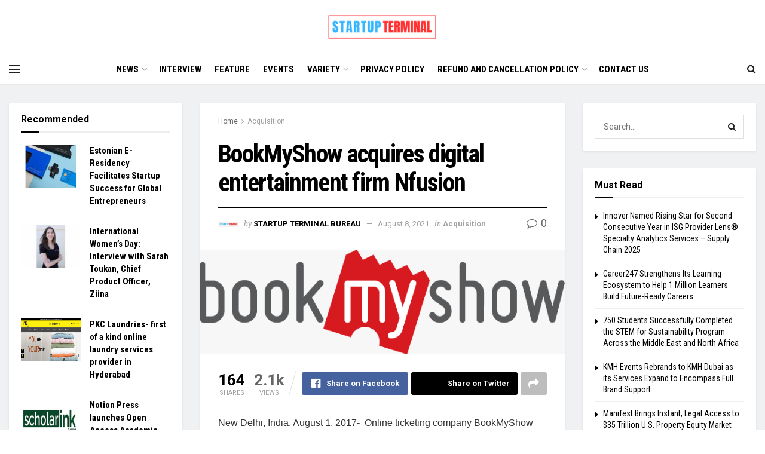

--- FILE ---
content_type: text/html; charset=UTF-8
request_url: https://www.startupterminal.com/bookmyshow-acquires-digital-entertainment-firm-nfusion/
body_size: 27986
content:
<!doctype html>
<!--[if lt IE 7]> <html class="no-js lt-ie9 lt-ie8 lt-ie7" lang="en"> <![endif]-->
<!--[if IE 7]>    <html class="no-js lt-ie9 lt-ie8" lang="en"> <![endif]-->
<!--[if IE 8]>    <html class="no-js lt-ie9" lang="en"> <![endif]-->
<!--[if IE 9]>    <html class="no-js lt-ie10" lang="en"> <![endif]-->
<!--[if gt IE 8]><!--> <html class="no-js" lang="en"> <!--<![endif]-->
<head>
    <meta http-equiv="Content-Type" content="text/html; charset=UTF-8" />
    <meta name='viewport' content='width=device-width, initial-scale=1, user-scalable=yes' />
    <link rel="profile" href="http://gmpg.org/xfn/11" />
    <link rel="pingback" href="https://www.startupterminal.com/xmlrpc.php" />
    <meta name='robots' content='index, follow, max-image-preview:large, max-snippet:-1, max-video-preview:-1' />
<meta property="og:type" content="article">
<meta property="og:title" content="BookMyShow acquires digital entertainment firm Nfusion">
<meta property="og:site_name" content="Startup Terminal">
<meta property="og:description" content="New Delhi, India, August 1, 2017- &amp;nbsp;Online ticketing company BookMyShow has acquired Nfusion, a digital entertainment company, for an undisclosed">
<meta property="og:url" content="https://www.startupterminal.com/bookmyshow-acquires-digital-entertainment-firm-nfusion/">
<meta property="og:image" content="https://www.startupterminal.com/wp-content/uploads/2017/08/main-qimg-e61922a041b88f6de69505f19e150a57.png">
<meta property="og:image:height" content="190">
<meta property="og:image:width" content="662">
<meta property="article:published_time" content="2017-08-01T10:39:00+05:30">
<meta property="article:modified_time" content="2021-08-08T10:19:43+05:30">
<meta property="article:author" content="https://www.facebook.com/startupterminaltv/">
<meta property="article:section" content="Acquisition">
<meta property="article:tag" content="Acquisition">
<meta property="article:tag" content="News">
<meta property="article:tag" content="Startup News">
<meta name="twitter:card" content="summary_large_image">
<meta name="twitter:title" content="BookMyShow acquires digital entertainment firm Nfusion">
<meta name="twitter:description" content="New Delhi, India, August 1, 2017- &nbsp;Online ticketing company BookMyShow has acquired Nfusion, a digital entertainment company, for an undisclosed">
<meta name="twitter:url" content="https://www.startupterminal.com/bookmyshow-acquires-digital-entertainment-firm-nfusion/">
<meta name="twitter:site" content="https://twitter.com/TerminalStartup">
<meta name="twitter:image:src" content="https://www.startupterminal.com/wp-content/uploads/2017/08/main-qimg-e61922a041b88f6de69505f19e150a57.png">
<meta name="twitter:image:width" content="662">
<meta name="twitter:image:height" content="190">
			<script type="text/javascript">
			  var jnews_ajax_url = '/?ajax-request=jnews'
			</script>
			<script type="text/javascript">;window.jnews=window.jnews||{},window.jnews.library=window.jnews.library||{},window.jnews.library=function(){"use strict";var e=this;e.win=window,e.doc=document,e.noop=function(){},e.globalBody=e.doc.getElementsByTagName("body")[0],e.globalBody=e.globalBody?e.globalBody:e.doc,e.win.jnewsDataStorage=e.win.jnewsDataStorage||{_storage:new WeakMap,put:function(e,t,n){this._storage.has(e)||this._storage.set(e,new Map),this._storage.get(e).set(t,n)},get:function(e,t){return this._storage.get(e).get(t)},has:function(e,t){return this._storage.has(e)&&this._storage.get(e).has(t)},remove:function(e,t){var n=this._storage.get(e).delete(t);return 0===!this._storage.get(e).size&&this._storage.delete(e),n}},e.windowWidth=function(){return e.win.innerWidth||e.docEl.clientWidth||e.globalBody.clientWidth},e.windowHeight=function(){return e.win.innerHeight||e.docEl.clientHeight||e.globalBody.clientHeight},e.requestAnimationFrame=e.win.requestAnimationFrame||e.win.webkitRequestAnimationFrame||e.win.mozRequestAnimationFrame||e.win.msRequestAnimationFrame||window.oRequestAnimationFrame||function(e){return setTimeout(e,1e3/60)},e.cancelAnimationFrame=e.win.cancelAnimationFrame||e.win.webkitCancelAnimationFrame||e.win.webkitCancelRequestAnimationFrame||e.win.mozCancelAnimationFrame||e.win.msCancelRequestAnimationFrame||e.win.oCancelRequestAnimationFrame||function(e){clearTimeout(e)},e.classListSupport="classList"in document.createElement("_"),e.hasClass=e.classListSupport?function(e,t){return e.classList.contains(t)}:function(e,t){return e.className.indexOf(t)>=0},e.addClass=e.classListSupport?function(t,n){e.hasClass(t,n)||t.classList.add(n)}:function(t,n){e.hasClass(t,n)||(t.className+=" "+n)},e.removeClass=e.classListSupport?function(t,n){e.hasClass(t,n)&&t.classList.remove(n)}:function(t,n){e.hasClass(t,n)&&(t.className=t.className.replace(n,""))},e.objKeys=function(e){var t=[];for(var n in e)Object.prototype.hasOwnProperty.call(e,n)&&t.push(n);return t},e.isObjectSame=function(e,t){var n=!0;return JSON.stringify(e)!==JSON.stringify(t)&&(n=!1),n},e.extend=function(){for(var e,t,n,o=arguments[0]||{},i=1,a=arguments.length;i<a;i++)if(null!==(e=arguments[i]))for(t in e)o!==(n=e[t])&&void 0!==n&&(o[t]=n);return o},e.dataStorage=e.win.jnewsDataStorage,e.isVisible=function(e){return 0!==e.offsetWidth&&0!==e.offsetHeight||e.getBoundingClientRect().length},e.getHeight=function(e){return e.offsetHeight||e.clientHeight||e.getBoundingClientRect().height},e.getWidth=function(e){return e.offsetWidth||e.clientWidth||e.getBoundingClientRect().width},e.supportsPassive=!1;try{var t=Object.defineProperty({},"passive",{get:function(){e.supportsPassive=!0}});"createEvent"in e.doc?e.win.addEventListener("test",null,t):"fireEvent"in e.doc&&e.win.attachEvent("test",null)}catch(e){}e.passiveOption=!!e.supportsPassive&&{passive:!0},e.setStorage=function(e,t){e="jnews-"+e;var n={expired:Math.floor(((new Date).getTime()+432e5)/1e3)};t=Object.assign(n,t);localStorage.setItem(e,JSON.stringify(t))},e.getStorage=function(e){e="jnews-"+e;var t=localStorage.getItem(e);return null!==t&&0<t.length?JSON.parse(localStorage.getItem(e)):{}},e.expiredStorage=function(){var t,n="jnews-";for(var o in localStorage)o.indexOf(n)>-1&&"undefined"!==(t=e.getStorage(o.replace(n,""))).expired&&t.expired<Math.floor((new Date).getTime()/1e3)&&localStorage.removeItem(o)},e.addEvents=function(t,n,o){for(var i in n){var a=["touchstart","touchmove"].indexOf(i)>=0&&!o&&e.passiveOption;"createEvent"in e.doc?t.addEventListener(i,n[i],a):"fireEvent"in e.doc&&t.attachEvent("on"+i,n[i])}},e.removeEvents=function(t,n){for(var o in n)"createEvent"in e.doc?t.removeEventListener(o,n[o]):"fireEvent"in e.doc&&t.detachEvent("on"+o,n[o])},e.triggerEvents=function(t,n,o){var i;o=o||{detail:null};return"createEvent"in e.doc?(!(i=e.doc.createEvent("CustomEvent")||new CustomEvent(n)).initCustomEvent||i.initCustomEvent(n,!0,!1,o),void t.dispatchEvent(i)):"fireEvent"in e.doc?((i=e.doc.createEventObject()).eventType=n,void t.fireEvent("on"+i.eventType,i)):void 0},e.getParents=function(t,n){void 0===n&&(n=e.doc);for(var o=[],i=t.parentNode,a=!1;!a;)if(i){var r=i;r.querySelectorAll(n).length?a=!0:(o.push(r),i=r.parentNode)}else o=[],a=!0;return o},e.forEach=function(e,t,n){for(var o=0,i=e.length;o<i;o++)t.call(n,e[o],o)},e.getText=function(e){return e.innerText||e.textContent},e.setText=function(e,t){var n="object"==typeof t?t.innerText||t.textContent:t;e.innerText&&(e.innerText=n),e.textContent&&(e.textContent=n)},e.httpBuildQuery=function(t){return e.objKeys(t).reduce(function t(n){var o=arguments.length>1&&void 0!==arguments[1]?arguments[1]:null;return function(i,a){var r=n[a];a=encodeURIComponent(a);var s=o?"".concat(o,"[").concat(a,"]"):a;return null==r||"function"==typeof r?(i.push("".concat(s,"=")),i):["number","boolean","string"].includes(typeof r)?(i.push("".concat(s,"=").concat(encodeURIComponent(r))),i):(i.push(e.objKeys(r).reduce(t(r,s),[]).join("&")),i)}}(t),[]).join("&")},e.get=function(t,n,o,i){return o="function"==typeof o?o:e.noop,e.ajax("GET",t,n,o,i)},e.post=function(t,n,o,i){return o="function"==typeof o?o:e.noop,e.ajax("POST",t,n,o,i)},e.ajax=function(t,n,o,i,a){var r=new XMLHttpRequest,s=n,c=e.httpBuildQuery(o);if(t=-1!=["GET","POST"].indexOf(t)?t:"GET",r.open(t,s+("GET"==t?"?"+c:""),!0),"POST"==t&&r.setRequestHeader("Content-type","application/x-www-form-urlencoded"),r.setRequestHeader("X-Requested-With","XMLHttpRequest"),r.onreadystatechange=function(){4===r.readyState&&200<=r.status&&300>r.status&&"function"==typeof i&&i.call(void 0,r.response)},void 0!==a&&!a){return{xhr:r,send:function(){r.send("POST"==t?c:null)}}}return r.send("POST"==t?c:null),{xhr:r}},e.scrollTo=function(t,n,o){function i(e,t,n){this.start=this.position(),this.change=e-this.start,this.currentTime=0,this.increment=20,this.duration=void 0===n?500:n,this.callback=t,this.finish=!1,this.animateScroll()}return Math.easeInOutQuad=function(e,t,n,o){return(e/=o/2)<1?n/2*e*e+t:-n/2*(--e*(e-2)-1)+t},i.prototype.stop=function(){this.finish=!0},i.prototype.move=function(t){e.doc.documentElement.scrollTop=t,e.globalBody.parentNode.scrollTop=t,e.globalBody.scrollTop=t},i.prototype.position=function(){return e.doc.documentElement.scrollTop||e.globalBody.parentNode.scrollTop||e.globalBody.scrollTop},i.prototype.animateScroll=function(){this.currentTime+=this.increment;var t=Math.easeInOutQuad(this.currentTime,this.start,this.change,this.duration);this.move(t),this.currentTime<this.duration&&!this.finish?e.requestAnimationFrame.call(e.win,this.animateScroll.bind(this)):this.callback&&"function"==typeof this.callback&&this.callback()},new i(t,n,o)},e.unwrap=function(t){var n,o=t;e.forEach(t,(function(e,t){n?n+=e:n=e})),o.replaceWith(n)},e.performance={start:function(e){performance.mark(e+"Start")},stop:function(e){performance.mark(e+"End"),performance.measure(e,e+"Start",e+"End")}},e.fps=function(){var t=0,n=0,o=0;!function(){var i=t=0,a=0,r=0,s=document.getElementById("fpsTable"),c=function(t){void 0===document.getElementsByTagName("body")[0]?e.requestAnimationFrame.call(e.win,(function(){c(t)})):document.getElementsByTagName("body")[0].appendChild(t)};null===s&&((s=document.createElement("div")).style.position="fixed",s.style.top="120px",s.style.left="10px",s.style.width="100px",s.style.height="20px",s.style.border="1px solid black",s.style.fontSize="11px",s.style.zIndex="100000",s.style.backgroundColor="white",s.id="fpsTable",c(s));var l=function(){o++,n=Date.now(),(a=(o/(r=(n-t)/1e3)).toPrecision(2))!=i&&(i=a,s.innerHTML=i+"fps"),1<r&&(t=n,o=0),e.requestAnimationFrame.call(e.win,l)};l()}()},e.instr=function(e,t){for(var n=0;n<t.length;n++)if(-1!==e.toLowerCase().indexOf(t[n].toLowerCase()))return!0},e.winLoad=function(t,n){function o(o){if("complete"===e.doc.readyState||"interactive"===e.doc.readyState)return!o||n?setTimeout(t,n||1):t(o),1}o()||e.addEvents(e.win,{load:o})},e.docReady=function(t,n){function o(o){if("complete"===e.doc.readyState||"interactive"===e.doc.readyState)return!o||n?setTimeout(t,n||1):t(o),1}o()||e.addEvents(e.doc,{DOMContentLoaded:o})},e.fireOnce=function(){e.docReady((function(){e.assets=e.assets||[],e.assets.length&&(e.boot(),e.load_assets())}),50)},e.boot=function(){e.length&&e.doc.querySelectorAll("style[media]").forEach((function(e){"not all"==e.getAttribute("media")&&e.removeAttribute("media")}))},e.create_js=function(t,n){var o=e.doc.createElement("script");switch(o.setAttribute("src",t),n){case"defer":o.setAttribute("defer",!0);break;case"async":o.setAttribute("async",!0);break;case"deferasync":o.setAttribute("defer",!0),o.setAttribute("async",!0)}e.globalBody.appendChild(o)},e.load_assets=function(){"object"==typeof e.assets&&e.forEach(e.assets.slice(0),(function(t,n){var o="";t.defer&&(o+="defer"),t.async&&(o+="async"),e.create_js(t.url,o);var i=e.assets.indexOf(t);i>-1&&e.assets.splice(i,1)})),e.assets=jnewsoption.au_scripts=window.jnewsads=[]},e.setCookie=function(e,t,n){var o="";if(n){var i=new Date;i.setTime(i.getTime()+24*n*60*60*1e3),o="; expires="+i.toUTCString()}document.cookie=e+"="+(t||"")+o+"; path=/"},e.getCookie=function(e){for(var t=e+"=",n=document.cookie.split(";"),o=0;o<n.length;o++){for(var i=n[o];" "==i.charAt(0);)i=i.substring(1,i.length);if(0==i.indexOf(t))return i.substring(t.length,i.length)}return null},e.eraseCookie=function(e){document.cookie=e+"=; Path=/; Expires=Thu, 01 Jan 1970 00:00:01 GMT;"},e.docReady((function(){e.globalBody=e.globalBody==e.doc?e.doc.getElementsByTagName("body")[0]:e.globalBody,e.globalBody=e.globalBody?e.globalBody:e.doc})),e.winLoad((function(){e.winLoad((function(){var t=!1;if(void 0!==window.jnewsadmin)if(void 0!==window.file_version_checker){var n=e.objKeys(window.file_version_checker);n.length?n.forEach((function(e){t||"10.0.4"===window.file_version_checker[e]||(t=!0)})):t=!0}else t=!0;t&&(window.jnewsHelper.getMessage(),window.jnewsHelper.getNotice())}),2500)}))},window.jnews.library=new window.jnews.library;</script><script type="module">;/*! instant.page v5.1.1 - (C) 2019-2020 Alexandre Dieulot - https://instant.page/license */
let t,e;const n=new Set,o=document.createElement("link"),i=o.relList&&o.relList.supports&&o.relList.supports("prefetch")&&window.IntersectionObserver&&"isIntersecting"in IntersectionObserverEntry.prototype,s="instantAllowQueryString"in document.body.dataset,a="instantAllowExternalLinks"in document.body.dataset,r="instantWhitelist"in document.body.dataset,c="instantMousedownShortcut"in document.body.dataset,d=1111;let l=65,u=!1,f=!1,m=!1;if("instantIntensity"in document.body.dataset){const t=document.body.dataset.instantIntensity;if("mousedown"==t.substr(0,9))u=!0,"mousedown-only"==t&&(f=!0);else if("viewport"==t.substr(0,8))navigator.connection&&(navigator.connection.saveData||navigator.connection.effectiveType&&navigator.connection.effectiveType.includes("2g"))||("viewport"==t?document.documentElement.clientWidth*document.documentElement.clientHeight<45e4&&(m=!0):"viewport-all"==t&&(m=!0));else{const e=parseInt(t);isNaN(e)||(l=e)}}if(i){const n={capture:!0,passive:!0};if(f||document.addEventListener("touchstart",(function(t){e=performance.now();const n=t.target.closest("a");h(n)&&v(n.href)}),n),u?c||document.addEventListener("mousedown",(function(t){const e=t.target.closest("a");h(e)&&v(e.href)}),n):document.addEventListener("mouseover",(function(n){if(performance.now()-e<d)return;if(!("closest"in n.target))return;const o=n.target.closest("a");h(o)&&(o.addEventListener("mouseout",p,{passive:!0}),t=setTimeout((()=>{v(o.href),t=void 0}),l))}),n),c&&document.addEventListener("mousedown",(function(t){if(performance.now()-e<d)return;const n=t.target.closest("a");if(t.which>1||t.metaKey||t.ctrlKey)return;if(!n)return;n.addEventListener("click",(function(t){1337!=t.detail&&t.preventDefault()}),{capture:!0,passive:!1,once:!0});const o=new MouseEvent("click",{view:window,bubbles:!0,cancelable:!1,detail:1337});n.dispatchEvent(o)}),n),m){let t;(t=window.requestIdleCallback?t=>{requestIdleCallback(t,{timeout:1500})}:t=>{t()})((()=>{const t=new IntersectionObserver((e=>{e.forEach((e=>{if(e.isIntersecting){const n=e.target;t.unobserve(n),v(n.href)}}))}));document.querySelectorAll("a").forEach((e=>{h(e)&&t.observe(e)}))}))}}function p(e){e.relatedTarget&&e.target.closest("a")==e.relatedTarget.closest("a")||t&&(clearTimeout(t),t=void 0)}function h(t){if(t&&t.href&&(!r||"instant"in t.dataset)&&(a||t.origin==location.origin||"instant"in t.dataset)&&["http:","https:"].includes(t.protocol)&&("http:"!=t.protocol||"https:"!=location.protocol)&&(s||!t.search||"instant"in t.dataset)&&!(t.hash&&t.pathname+t.search==location.pathname+location.search||"noInstant"in t.dataset))return!0}function v(t){if(n.has(t))return;const e=document.createElement("link");e.rel="prefetch",e.href=t,document.head.appendChild(e),n.add(t)}</script>
	<!-- This site is optimized with the Yoast SEO plugin v20.11 - https://yoast.com/wordpress/plugins/seo/ -->
	<title>BookMyShow acquires digital entertainment firm Nfusion | Startup Terminal</title>
	<link rel="canonical" href="https://www.startupterminal.com/bookmyshow-acquires-digital-entertainment-firm-nfusion/" />
	<meta property="og:locale" content="en_US" />
	<meta property="og:type" content="article" />
	<meta property="og:title" content="BookMyShow acquires digital entertainment firm Nfusion | Startup Terminal" />
	<meta property="og:description" content="New Delhi, India, August 1, 2017- &nbsp;Online ticketing company BookMyShow has acquired Nfusion, a digital entertainment company, for an undisclosed amount in an all cash deal. The acquisition is part of BookMyShow&#8217;s plans to expand the scope of its operations beyond just online movie ticketing. This was reported by financial daily Business Standard. Nfusion was [&hellip;]" />
	<meta property="og:url" content="https://www.startupterminal.com/bookmyshow-acquires-digital-entertainment-firm-nfusion/" />
	<meta property="og:site_name" content="Startup Terminal" />
	<meta property="article:publisher" content="https://www.facebook.com/startupterminaltv/" />
	<meta property="article:author" content="https://www.facebook.com/startupterminaltv/" />
	<meta property="article:published_time" content="2017-08-01T10:39:00+00:00" />
	<meta property="article:modified_time" content="2021-08-08T10:19:43+00:00" />
	<meta property="og:image" content="https://www.startupterminal.com/wp-content/uploads/2017/08/main-qimg-e61922a041b88f6de69505f19e150a57.png" />
	<meta property="og:image:width" content="662" />
	<meta property="og:image:height" content="190" />
	<meta property="og:image:type" content="image/png" />
	<meta name="author" content="StartUp Terminal Bureau" />
	<meta name="twitter:card" content="summary_large_image" />
	<meta name="twitter:creator" content="@https://twitter.com/TerminalStartup" />
	<meta name="twitter:site" content="@TerminalStartup" />
	<meta name="twitter:label1" content="Written by" />
	<meta name="twitter:data1" content="StartUp Terminal Bureau" />
	<meta name="twitter:label2" content="Est. reading time" />
	<meta name="twitter:data2" content="2 minutes" />
	<script type="application/ld+json" class="yoast-schema-graph">{"@context":"https://schema.org","@graph":[{"@type":"Article","@id":"https://www.startupterminal.com/bookmyshow-acquires-digital-entertainment-firm-nfusion/#article","isPartOf":{"@id":"https://www.startupterminal.com/bookmyshow-acquires-digital-entertainment-firm-nfusion/"},"author":{"name":"StartUp Terminal Bureau","@id":"https://www.startupterminal.com/#/schema/person/a82e94b646cbee4c3cc384292ba1d2ed"},"headline":"BookMyShow acquires digital entertainment firm Nfusion","datePublished":"2017-08-01T10:39:00+00:00","dateModified":"2021-08-08T10:19:43+00:00","mainEntityOfPage":{"@id":"https://www.startupterminal.com/bookmyshow-acquires-digital-entertainment-firm-nfusion/"},"wordCount":420,"commentCount":0,"publisher":{"@id":"https://www.startupterminal.com/#organization"},"image":{"@id":"https://www.startupterminal.com/bookmyshow-acquires-digital-entertainment-firm-nfusion/#primaryimage"},"thumbnailUrl":"https://www.startupterminal.com/wp-content/uploads/2017/08/main-qimg-e61922a041b88f6de69505f19e150a57.png","keywords":["Acquisition","News","Startup News"],"articleSection":["Acquisition"],"inLanguage":"en","potentialAction":[{"@type":"CommentAction","name":"Comment","target":["https://www.startupterminal.com/bookmyshow-acquires-digital-entertainment-firm-nfusion/#respond"]}]},{"@type":"WebPage","@id":"https://www.startupterminal.com/bookmyshow-acquires-digital-entertainment-firm-nfusion/","url":"https://www.startupterminal.com/bookmyshow-acquires-digital-entertainment-firm-nfusion/","name":"BookMyShow acquires digital entertainment firm Nfusion | Startup Terminal","isPartOf":{"@id":"https://www.startupterminal.com/#website"},"primaryImageOfPage":{"@id":"https://www.startupterminal.com/bookmyshow-acquires-digital-entertainment-firm-nfusion/#primaryimage"},"image":{"@id":"https://www.startupterminal.com/bookmyshow-acquires-digital-entertainment-firm-nfusion/#primaryimage"},"thumbnailUrl":"https://www.startupterminal.com/wp-content/uploads/2017/08/main-qimg-e61922a041b88f6de69505f19e150a57.png","datePublished":"2017-08-01T10:39:00+00:00","dateModified":"2021-08-08T10:19:43+00:00","breadcrumb":{"@id":"https://www.startupterminal.com/bookmyshow-acquires-digital-entertainment-firm-nfusion/#breadcrumb"},"inLanguage":"en","potentialAction":[{"@type":"ReadAction","target":["https://www.startupterminal.com/bookmyshow-acquires-digital-entertainment-firm-nfusion/"]}]},{"@type":"ImageObject","inLanguage":"en","@id":"https://www.startupterminal.com/bookmyshow-acquires-digital-entertainment-firm-nfusion/#primaryimage","url":"https://www.startupterminal.com/wp-content/uploads/2017/08/main-qimg-e61922a041b88f6de69505f19e150a57.png","contentUrl":"https://www.startupterminal.com/wp-content/uploads/2017/08/main-qimg-e61922a041b88f6de69505f19e150a57.png","width":662,"height":190},{"@type":"BreadcrumbList","@id":"https://www.startupterminal.com/bookmyshow-acquires-digital-entertainment-firm-nfusion/#breadcrumb","itemListElement":[{"@type":"ListItem","position":1,"name":"Home","item":"https://www.startupterminal.com/"},{"@type":"ListItem","position":2,"name":"BookMyShow acquires digital entertainment firm Nfusion"}]},{"@type":"WebSite","@id":"https://www.startupterminal.com/#website","url":"https://www.startupterminal.com/","name":"Startup Terminal","description":"Startup News, Tech News, Business News","publisher":{"@id":"https://www.startupterminal.com/#organization"},"potentialAction":[{"@type":"SearchAction","target":{"@type":"EntryPoint","urlTemplate":"https://www.startupterminal.com/?s={search_term_string}"},"query-input":"required name=search_term_string"}],"inLanguage":"en"},{"@type":"Organization","@id":"https://www.startupterminal.com/#organization","name":"Startup Terminal","url":"https://www.startupterminal.com/","logo":{"@type":"ImageObject","inLanguage":"en","@id":"https://www.startupterminal.com/#/schema/logo/image/","url":"https://www.startupterminal.com/wp-content/uploads/2021/07/Startup-Terminal-Logo.jpg","contentUrl":"https://www.startupterminal.com/wp-content/uploads/2021/07/Startup-Terminal-Logo.jpg","width":1052,"height":446,"caption":"Startup Terminal"},"image":{"@id":"https://www.startupterminal.com/#/schema/logo/image/"},"sameAs":["https://www.facebook.com/startupterminaltv/","https://twitter.com/TerminalStartup","https://www.linkedin.com/in/startupterminal/","https://www.instagram.com/startupterminalnews/","https://www.youtube.com/@startupterminal6321"]},{"@type":"Person","@id":"https://www.startupterminal.com/#/schema/person/a82e94b646cbee4c3cc384292ba1d2ed","name":"StartUp Terminal Bureau","image":{"@type":"ImageObject","inLanguage":"en","@id":"https://www.startupterminal.com/#/schema/person/image/","url":"https://secure.gravatar.com/avatar/ae605daa3b70867e040a599c7a7e51db?s=96&d=mm&r=g","contentUrl":"https://secure.gravatar.com/avatar/ae605daa3b70867e040a599c7a7e51db?s=96&d=mm&r=g","caption":"StartUp Terminal Bureau"},"description":"Startup Terminal is a global news portal reporting news and analysis on technology, start-ups, and business-related news from all over the world. We exclusively feature entrepreneurs, startups, businesses, and technology companies to reach out to a wider audience. Contact us at editorial@startupterminal.com","sameAs":["https://www.startupterminal.com/","https://www.facebook.com/startupterminaltv/","https://www.instagram.com/startupterminalnews/","https://www.linkedin.com/in/startupterminal/","https://twitter.com/https://twitter.com/TerminalStartup","https://www.youtube.com/@startupterminal6321"]}]}</script>
	<!-- / Yoast SEO plugin. -->


<link rel='dns-prefetch' href='//www.googletagmanager.com' />
<link rel='dns-prefetch' href='//fonts.googleapis.com' />
<link rel='dns-prefetch' href='//pagead2.googlesyndication.com' />
<link rel='preconnect' href='https://fonts.gstatic.com' />
<link rel="alternate" type="application/rss+xml" title="Startup Terminal &raquo; Feed" href="https://www.startupterminal.com/feed/" />
<link rel="alternate" type="application/rss+xml" title="Startup Terminal &raquo; Comments Feed" href="https://www.startupterminal.com/comments/feed/" />
<link rel="alternate" type="application/rss+xml" title="Startup Terminal &raquo; BookMyShow acquires digital entertainment firm Nfusion Comments Feed" href="https://www.startupterminal.com/bookmyshow-acquires-digital-entertainment-firm-nfusion/feed/" />
<script type="text/javascript">
window._wpemojiSettings = {"baseUrl":"https:\/\/s.w.org\/images\/core\/emoji\/14.0.0\/72x72\/","ext":".png","svgUrl":"https:\/\/s.w.org\/images\/core\/emoji\/14.0.0\/svg\/","svgExt":".svg","source":{"concatemoji":"https:\/\/www.startupterminal.com\/wp-includes\/js\/wp-emoji-release.min.js?ver=6.2.6"}};
/*! This file is auto-generated */
!function(e,a,t){var n,r,o,i=a.createElement("canvas"),p=i.getContext&&i.getContext("2d");function s(e,t){p.clearRect(0,0,i.width,i.height),p.fillText(e,0,0);e=i.toDataURL();return p.clearRect(0,0,i.width,i.height),p.fillText(t,0,0),e===i.toDataURL()}function c(e){var t=a.createElement("script");t.src=e,t.defer=t.type="text/javascript",a.getElementsByTagName("head")[0].appendChild(t)}for(o=Array("flag","emoji"),t.supports={everything:!0,everythingExceptFlag:!0},r=0;r<o.length;r++)t.supports[o[r]]=function(e){if(p&&p.fillText)switch(p.textBaseline="top",p.font="600 32px Arial",e){case"flag":return s("\ud83c\udff3\ufe0f\u200d\u26a7\ufe0f","\ud83c\udff3\ufe0f\u200b\u26a7\ufe0f")?!1:!s("\ud83c\uddfa\ud83c\uddf3","\ud83c\uddfa\u200b\ud83c\uddf3")&&!s("\ud83c\udff4\udb40\udc67\udb40\udc62\udb40\udc65\udb40\udc6e\udb40\udc67\udb40\udc7f","\ud83c\udff4\u200b\udb40\udc67\u200b\udb40\udc62\u200b\udb40\udc65\u200b\udb40\udc6e\u200b\udb40\udc67\u200b\udb40\udc7f");case"emoji":return!s("\ud83e\udef1\ud83c\udffb\u200d\ud83e\udef2\ud83c\udfff","\ud83e\udef1\ud83c\udffb\u200b\ud83e\udef2\ud83c\udfff")}return!1}(o[r]),t.supports.everything=t.supports.everything&&t.supports[o[r]],"flag"!==o[r]&&(t.supports.everythingExceptFlag=t.supports.everythingExceptFlag&&t.supports[o[r]]);t.supports.everythingExceptFlag=t.supports.everythingExceptFlag&&!t.supports.flag,t.DOMReady=!1,t.readyCallback=function(){t.DOMReady=!0},t.supports.everything||(n=function(){t.readyCallback()},a.addEventListener?(a.addEventListener("DOMContentLoaded",n,!1),e.addEventListener("load",n,!1)):(e.attachEvent("onload",n),a.attachEvent("onreadystatechange",function(){"complete"===a.readyState&&t.readyCallback()})),(e=t.source||{}).concatemoji?c(e.concatemoji):e.wpemoji&&e.twemoji&&(c(e.twemoji),c(e.wpemoji)))}(window,document,window._wpemojiSettings);
</script>
<style type="text/css">
img.wp-smiley,
img.emoji {
	display: inline !important;
	border: none !important;
	box-shadow: none !important;
	height: 1em !important;
	width: 1em !important;
	margin: 0 0.07em !important;
	vertical-align: -0.1em !important;
	background: none !important;
	padding: 0 !important;
}
</style>
	<link rel='stylesheet' id='wp-block-library-css' href='https://www.startupterminal.com/wp-includes/css/dist/block-library/style.min.css?ver=6.2.6' type='text/css' media='all' />
<link rel='stylesheet' id='classic-theme-styles-css' href='https://www.startupterminal.com/wp-includes/css/classic-themes.min.css?ver=6.2.6' type='text/css' media='all' />
<style id='global-styles-inline-css' type='text/css'>
body{--wp--preset--color--black: #000000;--wp--preset--color--cyan-bluish-gray: #abb8c3;--wp--preset--color--white: #ffffff;--wp--preset--color--pale-pink: #f78da7;--wp--preset--color--vivid-red: #cf2e2e;--wp--preset--color--luminous-vivid-orange: #ff6900;--wp--preset--color--luminous-vivid-amber: #fcb900;--wp--preset--color--light-green-cyan: #7bdcb5;--wp--preset--color--vivid-green-cyan: #00d084;--wp--preset--color--pale-cyan-blue: #8ed1fc;--wp--preset--color--vivid-cyan-blue: #0693e3;--wp--preset--color--vivid-purple: #9b51e0;--wp--preset--gradient--vivid-cyan-blue-to-vivid-purple: linear-gradient(135deg,rgba(6,147,227,1) 0%,rgb(155,81,224) 100%);--wp--preset--gradient--light-green-cyan-to-vivid-green-cyan: linear-gradient(135deg,rgb(122,220,180) 0%,rgb(0,208,130) 100%);--wp--preset--gradient--luminous-vivid-amber-to-luminous-vivid-orange: linear-gradient(135deg,rgba(252,185,0,1) 0%,rgba(255,105,0,1) 100%);--wp--preset--gradient--luminous-vivid-orange-to-vivid-red: linear-gradient(135deg,rgba(255,105,0,1) 0%,rgb(207,46,46) 100%);--wp--preset--gradient--very-light-gray-to-cyan-bluish-gray: linear-gradient(135deg,rgb(238,238,238) 0%,rgb(169,184,195) 100%);--wp--preset--gradient--cool-to-warm-spectrum: linear-gradient(135deg,rgb(74,234,220) 0%,rgb(151,120,209) 20%,rgb(207,42,186) 40%,rgb(238,44,130) 60%,rgb(251,105,98) 80%,rgb(254,248,76) 100%);--wp--preset--gradient--blush-light-purple: linear-gradient(135deg,rgb(255,206,236) 0%,rgb(152,150,240) 100%);--wp--preset--gradient--blush-bordeaux: linear-gradient(135deg,rgb(254,205,165) 0%,rgb(254,45,45) 50%,rgb(107,0,62) 100%);--wp--preset--gradient--luminous-dusk: linear-gradient(135deg,rgb(255,203,112) 0%,rgb(199,81,192) 50%,rgb(65,88,208) 100%);--wp--preset--gradient--pale-ocean: linear-gradient(135deg,rgb(255,245,203) 0%,rgb(182,227,212) 50%,rgb(51,167,181) 100%);--wp--preset--gradient--electric-grass: linear-gradient(135deg,rgb(202,248,128) 0%,rgb(113,206,126) 100%);--wp--preset--gradient--midnight: linear-gradient(135deg,rgb(2,3,129) 0%,rgb(40,116,252) 100%);--wp--preset--duotone--dark-grayscale: url('#wp-duotone-dark-grayscale');--wp--preset--duotone--grayscale: url('#wp-duotone-grayscale');--wp--preset--duotone--purple-yellow: url('#wp-duotone-purple-yellow');--wp--preset--duotone--blue-red: url('#wp-duotone-blue-red');--wp--preset--duotone--midnight: url('#wp-duotone-midnight');--wp--preset--duotone--magenta-yellow: url('#wp-duotone-magenta-yellow');--wp--preset--duotone--purple-green: url('#wp-duotone-purple-green');--wp--preset--duotone--blue-orange: url('#wp-duotone-blue-orange');--wp--preset--font-size--small: 13px;--wp--preset--font-size--medium: 20px;--wp--preset--font-size--large: 36px;--wp--preset--font-size--x-large: 42px;--wp--preset--spacing--20: 0.44rem;--wp--preset--spacing--30: 0.67rem;--wp--preset--spacing--40: 1rem;--wp--preset--spacing--50: 1.5rem;--wp--preset--spacing--60: 2.25rem;--wp--preset--spacing--70: 3.38rem;--wp--preset--spacing--80: 5.06rem;--wp--preset--shadow--natural: 6px 6px 9px rgba(0, 0, 0, 0.2);--wp--preset--shadow--deep: 12px 12px 50px rgba(0, 0, 0, 0.4);--wp--preset--shadow--sharp: 6px 6px 0px rgba(0, 0, 0, 0.2);--wp--preset--shadow--outlined: 6px 6px 0px -3px rgba(255, 255, 255, 1), 6px 6px rgba(0, 0, 0, 1);--wp--preset--shadow--crisp: 6px 6px 0px rgba(0, 0, 0, 1);}:where(.is-layout-flex){gap: 0.5em;}body .is-layout-flow > .alignleft{float: left;margin-inline-start: 0;margin-inline-end: 2em;}body .is-layout-flow > .alignright{float: right;margin-inline-start: 2em;margin-inline-end: 0;}body .is-layout-flow > .aligncenter{margin-left: auto !important;margin-right: auto !important;}body .is-layout-constrained > .alignleft{float: left;margin-inline-start: 0;margin-inline-end: 2em;}body .is-layout-constrained > .alignright{float: right;margin-inline-start: 2em;margin-inline-end: 0;}body .is-layout-constrained > .aligncenter{margin-left: auto !important;margin-right: auto !important;}body .is-layout-constrained > :where(:not(.alignleft):not(.alignright):not(.alignfull)){max-width: var(--wp--style--global--content-size);margin-left: auto !important;margin-right: auto !important;}body .is-layout-constrained > .alignwide{max-width: var(--wp--style--global--wide-size);}body .is-layout-flex{display: flex;}body .is-layout-flex{flex-wrap: wrap;align-items: center;}body .is-layout-flex > *{margin: 0;}:where(.wp-block-columns.is-layout-flex){gap: 2em;}.has-black-color{color: var(--wp--preset--color--black) !important;}.has-cyan-bluish-gray-color{color: var(--wp--preset--color--cyan-bluish-gray) !important;}.has-white-color{color: var(--wp--preset--color--white) !important;}.has-pale-pink-color{color: var(--wp--preset--color--pale-pink) !important;}.has-vivid-red-color{color: var(--wp--preset--color--vivid-red) !important;}.has-luminous-vivid-orange-color{color: var(--wp--preset--color--luminous-vivid-orange) !important;}.has-luminous-vivid-amber-color{color: var(--wp--preset--color--luminous-vivid-amber) !important;}.has-light-green-cyan-color{color: var(--wp--preset--color--light-green-cyan) !important;}.has-vivid-green-cyan-color{color: var(--wp--preset--color--vivid-green-cyan) !important;}.has-pale-cyan-blue-color{color: var(--wp--preset--color--pale-cyan-blue) !important;}.has-vivid-cyan-blue-color{color: var(--wp--preset--color--vivid-cyan-blue) !important;}.has-vivid-purple-color{color: var(--wp--preset--color--vivid-purple) !important;}.has-black-background-color{background-color: var(--wp--preset--color--black) !important;}.has-cyan-bluish-gray-background-color{background-color: var(--wp--preset--color--cyan-bluish-gray) !important;}.has-white-background-color{background-color: var(--wp--preset--color--white) !important;}.has-pale-pink-background-color{background-color: var(--wp--preset--color--pale-pink) !important;}.has-vivid-red-background-color{background-color: var(--wp--preset--color--vivid-red) !important;}.has-luminous-vivid-orange-background-color{background-color: var(--wp--preset--color--luminous-vivid-orange) !important;}.has-luminous-vivid-amber-background-color{background-color: var(--wp--preset--color--luminous-vivid-amber) !important;}.has-light-green-cyan-background-color{background-color: var(--wp--preset--color--light-green-cyan) !important;}.has-vivid-green-cyan-background-color{background-color: var(--wp--preset--color--vivid-green-cyan) !important;}.has-pale-cyan-blue-background-color{background-color: var(--wp--preset--color--pale-cyan-blue) !important;}.has-vivid-cyan-blue-background-color{background-color: var(--wp--preset--color--vivid-cyan-blue) !important;}.has-vivid-purple-background-color{background-color: var(--wp--preset--color--vivid-purple) !important;}.has-black-border-color{border-color: var(--wp--preset--color--black) !important;}.has-cyan-bluish-gray-border-color{border-color: var(--wp--preset--color--cyan-bluish-gray) !important;}.has-white-border-color{border-color: var(--wp--preset--color--white) !important;}.has-pale-pink-border-color{border-color: var(--wp--preset--color--pale-pink) !important;}.has-vivid-red-border-color{border-color: var(--wp--preset--color--vivid-red) !important;}.has-luminous-vivid-orange-border-color{border-color: var(--wp--preset--color--luminous-vivid-orange) !important;}.has-luminous-vivid-amber-border-color{border-color: var(--wp--preset--color--luminous-vivid-amber) !important;}.has-light-green-cyan-border-color{border-color: var(--wp--preset--color--light-green-cyan) !important;}.has-vivid-green-cyan-border-color{border-color: var(--wp--preset--color--vivid-green-cyan) !important;}.has-pale-cyan-blue-border-color{border-color: var(--wp--preset--color--pale-cyan-blue) !important;}.has-vivid-cyan-blue-border-color{border-color: var(--wp--preset--color--vivid-cyan-blue) !important;}.has-vivid-purple-border-color{border-color: var(--wp--preset--color--vivid-purple) !important;}.has-vivid-cyan-blue-to-vivid-purple-gradient-background{background: var(--wp--preset--gradient--vivid-cyan-blue-to-vivid-purple) !important;}.has-light-green-cyan-to-vivid-green-cyan-gradient-background{background: var(--wp--preset--gradient--light-green-cyan-to-vivid-green-cyan) !important;}.has-luminous-vivid-amber-to-luminous-vivid-orange-gradient-background{background: var(--wp--preset--gradient--luminous-vivid-amber-to-luminous-vivid-orange) !important;}.has-luminous-vivid-orange-to-vivid-red-gradient-background{background: var(--wp--preset--gradient--luminous-vivid-orange-to-vivid-red) !important;}.has-very-light-gray-to-cyan-bluish-gray-gradient-background{background: var(--wp--preset--gradient--very-light-gray-to-cyan-bluish-gray) !important;}.has-cool-to-warm-spectrum-gradient-background{background: var(--wp--preset--gradient--cool-to-warm-spectrum) !important;}.has-blush-light-purple-gradient-background{background: var(--wp--preset--gradient--blush-light-purple) !important;}.has-blush-bordeaux-gradient-background{background: var(--wp--preset--gradient--blush-bordeaux) !important;}.has-luminous-dusk-gradient-background{background: var(--wp--preset--gradient--luminous-dusk) !important;}.has-pale-ocean-gradient-background{background: var(--wp--preset--gradient--pale-ocean) !important;}.has-electric-grass-gradient-background{background: var(--wp--preset--gradient--electric-grass) !important;}.has-midnight-gradient-background{background: var(--wp--preset--gradient--midnight) !important;}.has-small-font-size{font-size: var(--wp--preset--font-size--small) !important;}.has-medium-font-size{font-size: var(--wp--preset--font-size--medium) !important;}.has-large-font-size{font-size: var(--wp--preset--font-size--large) !important;}.has-x-large-font-size{font-size: var(--wp--preset--font-size--x-large) !important;}
.wp-block-navigation a:where(:not(.wp-element-button)){color: inherit;}
:where(.wp-block-columns.is-layout-flex){gap: 2em;}
.wp-block-pullquote{font-size: 1.5em;line-height: 1.6;}
</style>
<link rel='stylesheet' id='contact-form-7-css' href='https://www.startupterminal.com/wp-content/plugins/contact-form-7/includes/css/styles.css?ver=5.7.7' type='text/css' media='all' />
<link rel='stylesheet' id='js_composer_front-css' href='https://www.startupterminal.com/wp-content/plugins/js_composer/assets/css/js_composer.min.css?ver=6.13.0' type='text/css' media='all' />
<link rel='stylesheet' id='elementor-frontend-css' href='https://www.startupterminal.com/wp-content/plugins/elementor/assets/css/frontend-lite.min.css?ver=3.15.0-dev4' type='text/css' media='all' />
<link rel='stylesheet' id='elementor-lazyload-css' href='https://www.startupterminal.com/wp-content/plugins/elementor/assets/css/modules/lazyload/frontend.min.css?ver=3.15.0-dev4' type='text/css' media='all' />
<link rel='stylesheet' id='jeg_customizer_font-css' href='//fonts.googleapis.com/css?family=Roboto%3Aregular%2C700%7CRoboto+Condensed%3Aregular%2C700%7CPT+Serif%3Aregular%2Citalic%2C700%2C700italic&#038;display=swap&#038;ver=1.3.0' type='text/css' media='all' />
<link rel='stylesheet' id='jnews-frontend-css' href='https://www.startupterminal.com/wp-content/themes/jnews/assets/dist/frontend.min.css?ver=11.5.0' type='text/css' media='all' />
<link rel='stylesheet' id='jnews-js-composer-css' href='https://www.startupterminal.com/wp-content/themes/jnews/assets/css/js-composer-frontend.css?ver=11.5.0' type='text/css' media='all' />
<link rel='stylesheet' id='jnews-elementor-css' href='https://www.startupterminal.com/wp-content/themes/jnews/assets/css/elementor-frontend.css?ver=11.5.0' type='text/css' media='all' />
<link rel='stylesheet' id='jnews-style-css' href='https://www.startupterminal.com/wp-content/themes/jnews/style.css?ver=11.5.0' type='text/css' media='all' />
<link rel='stylesheet' id='jnews-darkmode-css' href='https://www.startupterminal.com/wp-content/themes/jnews/assets/css/darkmode.css?ver=11.5.0' type='text/css' media='all' />
<link rel='stylesheet' id='jnews-scheme-css' href='https://www.startupterminal.com/wp-content/uploads/jnews/scheme.css?ver=1712750578' type='text/css' media='all' />
<link rel='stylesheet' id='jnews-social-login-style-css' href='https://www.startupterminal.com/wp-content/plugins/jnews-social-login/assets/css/plugin.css?ver=11.0.1' type='text/css' media='all' />
<link rel='stylesheet' id='jnews-select-share-css' href='https://www.startupterminal.com/wp-content/plugins/jnews-social-share/assets/css/plugin.css' type='text/css' media='all' />
<link rel='stylesheet' id='jnews-weather-style-css' href='https://www.startupterminal.com/wp-content/plugins/jnews-weather/assets/css/plugin.css?ver=11.0.0' type='text/css' media='all' />
<script type='text/javascript' src='https://www.startupterminal.com/wp-includes/js/jquery/jquery.min.js?ver=3.6.4' id='jquery-core-js'></script>
<script type='text/javascript' src='https://www.startupterminal.com/wp-includes/js/jquery/jquery-migrate.min.js?ver=3.4.0' id='jquery-migrate-js'></script>

<!-- Google Analytics snippet added by Site Kit -->
<script type='text/javascript' src='https://www.googletagmanager.com/gtag/js?id=UA-88496518-1' id='google_gtagjs-js' async></script>
<script type='text/javascript' id='google_gtagjs-js-after'>
window.dataLayer = window.dataLayer || [];function gtag(){dataLayer.push(arguments);}
gtag('set', 'linker', {"domains":["www.startupterminal.com"]} );
gtag("js", new Date());
gtag("set", "developer_id.dZTNiMT", true);
gtag("config", "UA-88496518-1", {"anonymize_ip":true});
gtag("config", "GT-KV6XVQC");
</script>

<!-- End Google Analytics snippet added by Site Kit -->
<link rel="https://api.w.org/" href="https://www.startupterminal.com/wp-json/" /><link rel="alternate" type="application/json" href="https://www.startupterminal.com/wp-json/wp/v2/posts/1637" /><link rel="EditURI" type="application/rsd+xml" title="RSD" href="https://www.startupterminal.com/xmlrpc.php?rsd" />
<link rel="wlwmanifest" type="application/wlwmanifest+xml" href="https://www.startupterminal.com/wp-includes/wlwmanifest.xml" />
<meta name="generator" content="WordPress 6.2.6" />
<link rel='shortlink' href='https://www.startupterminal.com/?p=1637' />
<link rel="alternate" type="application/json+oembed" href="https://www.startupterminal.com/wp-json/oembed/1.0/embed?url=https%3A%2F%2Fwww.startupterminal.com%2Fbookmyshow-acquires-digital-entertainment-firm-nfusion%2F" />
<link rel="alternate" type="text/xml+oembed" href="https://www.startupterminal.com/wp-json/oembed/1.0/embed?url=https%3A%2F%2Fwww.startupterminal.com%2Fbookmyshow-acquires-digital-entertainment-firm-nfusion%2F&#038;format=xml" />
<meta name="generator" content="Site Kit by Google 1.105.0" />
<!-- Google AdSense snippet added by Site Kit -->
<meta name="google-adsense-platform-account" content="ca-host-pub-2644536267352236">
<meta name="google-adsense-platform-domain" content="sitekit.withgoogle.com">
<!-- End Google AdSense snippet added by Site Kit -->
<meta name="generator" content="Elementor 3.15.0-dev4; features: e_dom_optimization, e_optimized_assets_loading, e_optimized_css_loading, e_font_icon_svg, additional_custom_breakpoints; settings: css_print_method-external, google_font-enabled, font_display-auto">
<meta name="generator" content="Powered by WPBakery Page Builder - drag and drop page builder for WordPress."/>

<!-- Google AdSense snippet added by Site Kit -->
<script async="async" src="https://pagead2.googlesyndication.com/pagead/js/adsbygoogle.js?client=ca-pub-8051448306608520&amp;host=ca-host-pub-2644536267352236" crossorigin="anonymous" type="text/javascript"></script>

<!-- End Google AdSense snippet added by Site Kit -->
<script type='application/ld+json'>{"@context":"http:\/\/schema.org","@type":"Organization","@id":"https:\/\/www.startupterminal.com\/#organization","url":"https:\/\/www.startupterminal.com\/","name":"","logo":{"@type":"ImageObject","url":""},"sameAs":["https:\/\/www.facebook.com\/jegtheme\/","https:\/\/twitter.com\/jegtheme","#","#"]}</script>
<script type='application/ld+json'>{"@context":"http:\/\/schema.org","@type":"WebSite","@id":"https:\/\/www.startupterminal.com\/#website","url":"https:\/\/www.startupterminal.com\/","name":"","potentialAction":{"@type":"SearchAction","target":"https:\/\/www.startupterminal.com\/?s={search_term_string}","query-input":"required name=search_term_string"}}</script>
<link rel="icon" href="https://www.startupterminal.com/wp-content/uploads/2020/12/cropped-Fevicon-1-32x32.png" sizes="32x32" />
<link rel="icon" href="https://www.startupterminal.com/wp-content/uploads/2020/12/cropped-Fevicon-1-192x192.png" sizes="192x192" />
<link rel="apple-touch-icon" href="https://www.startupterminal.com/wp-content/uploads/2020/12/cropped-Fevicon-1-180x180.png" />
<meta name="msapplication-TileImage" content="https://www.startupterminal.com/wp-content/uploads/2020/12/cropped-Fevicon-1-270x270.png" />
<style id="jeg_dynamic_css" type="text/css" data-type="jeg_custom-css">.jeg_container, .jeg_content, .jeg_boxed .jeg_main .jeg_container, .jeg_autoload_separator { background-color : #f0f1f2; } body { --j-body-color : #666666; --j-accent-color : #000000; --j-heading-color : #000000; } body,.jeg_newsfeed_list .tns-outer .tns-controls button,.jeg_filter_button,.owl-carousel .owl-nav div,.jeg_readmore,.jeg_hero_style_7 .jeg_post_meta a,.widget_calendar thead th,.widget_calendar tfoot a,.jeg_socialcounter a,.entry-header .jeg_meta_like a,.entry-header .jeg_meta_comment a,.entry-header .jeg_meta_donation a,.entry-header .jeg_meta_bookmark a,.entry-content tbody tr:hover,.entry-content th,.jeg_splitpost_nav li:hover a,#breadcrumbs a,.jeg_author_socials a:hover,.jeg_footer_content a,.jeg_footer_bottom a,.jeg_cartcontent,.woocommerce .woocommerce-breadcrumb a { color : #666666; } a, .jeg_menu_style_5>li>a:hover, .jeg_menu_style_5>li.sfHover>a, .jeg_menu_style_5>li.current-menu-item>a, .jeg_menu_style_5>li.current-menu-ancestor>a, .jeg_navbar .jeg_menu:not(.jeg_main_menu)>li>a:hover, .jeg_midbar .jeg_menu:not(.jeg_main_menu)>li>a:hover, .jeg_side_tabs li.active, .jeg_block_heading_5 strong, .jeg_block_heading_6 strong, .jeg_block_heading_7 strong, .jeg_block_heading_8 strong, .jeg_subcat_list li a:hover, .jeg_subcat_list li button:hover, .jeg_pl_lg_7 .jeg_thumb .jeg_post_category a, .jeg_pl_xs_2:before, .jeg_pl_xs_4 .jeg_postblock_content:before, .jeg_postblock .jeg_post_title a:hover, .jeg_hero_style_6 .jeg_post_title a:hover, .jeg_sidefeed .jeg_pl_xs_3 .jeg_post_title a:hover, .widget_jnews_popular .jeg_post_title a:hover, .jeg_meta_author a, .widget_archive li a:hover, .widget_pages li a:hover, .widget_meta li a:hover, .widget_recent_entries li a:hover, .widget_rss li a:hover, .widget_rss cite, .widget_categories li a:hover, .widget_categories li.current-cat>a, #breadcrumbs a:hover, .jeg_share_count .counts, .commentlist .bypostauthor>.comment-body>.comment-author>.fn, span.required, .jeg_review_title, .bestprice .price, .authorlink a:hover, .jeg_vertical_playlist .jeg_video_playlist_play_icon, .jeg_vertical_playlist .jeg_video_playlist_item.active .jeg_video_playlist_thumbnail:before, .jeg_horizontal_playlist .jeg_video_playlist_play, .woocommerce li.product .pricegroup .button, .widget_display_forums li a:hover, .widget_display_topics li:before, .widget_display_replies li:before, .widget_display_views li:before, .bbp-breadcrumb a:hover, .jeg_mobile_menu li.sfHover>a, .jeg_mobile_menu li a:hover, .split-template-6 .pagenum, .jeg_mobile_menu_style_5>li>a:hover, .jeg_mobile_menu_style_5>li.sfHover>a, .jeg_mobile_menu_style_5>li.current-menu-item>a, .jeg_mobile_menu_style_5>li.current-menu-ancestor>a, .jeg_mobile_menu.jeg_menu_dropdown li.open > div > a { color : #000000; } .jeg_menu_style_1>li>a:before, .jeg_menu_style_2>li>a:before, .jeg_menu_style_3>li>a:before, .jeg_side_toggle, .jeg_slide_caption .jeg_post_category a, .jeg_slider_type_1_wrapper .tns-controls button.tns-next, .jeg_block_heading_1 .jeg_block_title span, .jeg_block_heading_2 .jeg_block_title span, .jeg_block_heading_3, .jeg_block_heading_4 .jeg_block_title span, .jeg_block_heading_6:after, .jeg_pl_lg_box .jeg_post_category a, .jeg_pl_md_box .jeg_post_category a, .jeg_readmore:hover, .jeg_thumb .jeg_post_category a, .jeg_block_loadmore a:hover, .jeg_postblock.alt .jeg_block_loadmore a:hover, .jeg_block_loadmore a.active, .jeg_postblock_carousel_2 .jeg_post_category a, .jeg_heroblock .jeg_post_category a, .jeg_pagenav_1 .page_number.active, .jeg_pagenav_1 .page_number.active:hover, input[type="submit"], .btn, .button, .widget_tag_cloud a:hover, .popularpost_item:hover .jeg_post_title a:before, .jeg_splitpost_4 .page_nav, .jeg_splitpost_5 .page_nav, .jeg_post_via a:hover, .jeg_post_source a:hover, .jeg_post_tags a:hover, .comment-reply-title small a:before, .comment-reply-title small a:after, .jeg_storelist .productlink, .authorlink li.active a:before, .jeg_footer.dark .socials_widget:not(.nobg) a:hover .fa, div.jeg_breakingnews_title, .jeg_overlay_slider_bottom_wrapper .tns-controls button, .jeg_overlay_slider_bottom_wrapper .tns-controls button:hover, .jeg_vertical_playlist .jeg_video_playlist_current, .woocommerce span.onsale, .woocommerce #respond input#submit:hover, .woocommerce a.button:hover, .woocommerce button.button:hover, .woocommerce input.button:hover, .woocommerce #respond input#submit.alt, .woocommerce a.button.alt, .woocommerce button.button.alt, .woocommerce input.button.alt, .jeg_popup_post .caption, .jeg_footer.dark input[type="submit"], .jeg_footer.dark .btn, .jeg_footer.dark .button, .footer_widget.widget_tag_cloud a:hover, .jeg_inner_content .content-inner .jeg_post_category a:hover, #buddypress .standard-form button, #buddypress a.button, #buddypress input[type="submit"], #buddypress input[type="button"], #buddypress input[type="reset"], #buddypress ul.button-nav li a, #buddypress .generic-button a, #buddypress .generic-button button, #buddypress .comment-reply-link, #buddypress a.bp-title-button, #buddypress.buddypress-wrap .members-list li .user-update .activity-read-more a, div#buddypress .standard-form button:hover, div#buddypress a.button:hover, div#buddypress input[type="submit"]:hover, div#buddypress input[type="button"]:hover, div#buddypress input[type="reset"]:hover, div#buddypress ul.button-nav li a:hover, div#buddypress .generic-button a:hover, div#buddypress .generic-button button:hover, div#buddypress .comment-reply-link:hover, div#buddypress a.bp-title-button:hover, div#buddypress.buddypress-wrap .members-list li .user-update .activity-read-more a:hover, #buddypress #item-nav .item-list-tabs ul li a:before, .jeg_inner_content .jeg_meta_container .follow-wrapper a { background-color : #000000; } .jeg_block_heading_7 .jeg_block_title span, .jeg_readmore:hover, .jeg_block_loadmore a:hover, .jeg_block_loadmore a.active, .jeg_pagenav_1 .page_number.active, .jeg_pagenav_1 .page_number.active:hover, .jeg_pagenav_3 .page_number:hover, .jeg_prevnext_post a:hover h3, .jeg_overlay_slider .jeg_post_category, .jeg_sidefeed .jeg_post.active, .jeg_vertical_playlist.jeg_vertical_playlist .jeg_video_playlist_item.active .jeg_video_playlist_thumbnail img, .jeg_horizontal_playlist .jeg_video_playlist_item.active { border-color : #000000; } .jeg_tabpost_nav li.active, .woocommerce div.product .woocommerce-tabs ul.tabs li.active, .jeg_mobile_menu_style_1>li.current-menu-item a, .jeg_mobile_menu_style_1>li.current-menu-ancestor a, .jeg_mobile_menu_style_2>li.current-menu-item::after, .jeg_mobile_menu_style_2>li.current-menu-ancestor::after, .jeg_mobile_menu_style_3>li.current-menu-item::before, .jeg_mobile_menu_style_3>li.current-menu-ancestor::before { border-bottom-color : #000000; } h1,h2,h3,h4,h5,h6,.jeg_post_title a,.entry-header .jeg_post_title,.jeg_hero_style_7 .jeg_post_title a,.jeg_block_title,.jeg_splitpost_bar .current_title,.jeg_video_playlist_title,.gallery-caption,.jeg_push_notification_button>a.button { color : #000000; } .split-template-9 .pagenum, .split-template-10 .pagenum, .split-template-11 .pagenum, .split-template-12 .pagenum, .split-template-13 .pagenum, .split-template-15 .pagenum, .split-template-18 .pagenum, .split-template-20 .pagenum, .split-template-19 .current_title span, .split-template-20 .current_title span { background-color : #000000; } .jeg_midbar { height : 90px; } .jeg_midbar, .jeg_midbar.dark { background-color : #ffffff; } .jeg_header .jeg_bottombar.jeg_navbar_wrapper:not(.jeg_navbar_boxed), .jeg_header .jeg_bottombar.jeg_navbar_boxed .jeg_nav_row { background : #ffffff; } .jeg_header .jeg_bottombar, .jeg_header .jeg_bottombar.jeg_navbar_dark, .jeg_bottombar.jeg_navbar_boxed .jeg_nav_row, .jeg_bottombar.jeg_navbar_dark.jeg_navbar_boxed .jeg_nav_row { border-top-width : 1px; } .jeg_header_wrapper .jeg_bottombar, .jeg_header_wrapper .jeg_bottombar.jeg_navbar_dark, .jeg_bottombar.jeg_navbar_boxed .jeg_nav_row, .jeg_bottombar.jeg_navbar_dark.jeg_navbar_boxed .jeg_nav_row { border-top-color : #000000; } .jeg_stickybar, .jeg_stickybar.dark, .jeg_stickybar.jeg_navbar_boxed .jeg_nav_row { border-bottom-color : #000000; } .jeg_mobile_midbar, .jeg_mobile_midbar.dark { background : #ffffff; } .jeg_navbar_mobile_wrapper .jeg_nav_item a.jeg_mobile_toggle, .jeg_navbar_mobile_wrapper .dark .jeg_nav_item a.jeg_mobile_toggle { color : #000000; } .jeg_navbar_mobile .jeg_search_wrapper .jeg_search_toggle, .jeg_navbar_mobile .dark .jeg_search_wrapper .jeg_search_toggle { color : #000000; } .jeg_header .jeg_menu.jeg_main_menu > li > a { color : #000000; } .jeg_footer_content,.jeg_footer.dark .jeg_footer_content { background-color : #ffffff; } .jeg_footer .jeg_footer_heading h3,.jeg_footer.dark .jeg_footer_heading h3,.jeg_footer .widget h2,.jeg_footer .footer_dark .widget h2 { color : #000000; } .jeg_footer_secondary,.jeg_footer.dark .jeg_footer_secondary,.jeg_footer_bottom,.jeg_footer.dark .jeg_footer_bottom,.jeg_footer_sidecontent .jeg_footer_primary { color : #666666; } .jeg_footer_bottom a,.jeg_footer.dark .jeg_footer_bottom a,.jeg_footer_secondary a,.jeg_footer.dark .jeg_footer_secondary a,.jeg_footer_sidecontent .jeg_footer_primary a,.jeg_footer_sidecontent.dark .jeg_footer_primary a { color : #333333; } .jeg_menu_footer a,.jeg_footer.dark .jeg_menu_footer a,.jeg_footer_sidecontent .jeg_footer_primary .col-md-7 .jeg_menu_footer a { color : #222222; } body,input,textarea,select,.chosen-container-single .chosen-single,.btn,.button { font-family: Roboto,Helvetica,Arial,sans-serif; } .jeg_header, .jeg_mobile_wrapper { font-family: "Roboto Condensed",Helvetica,Arial,sans-serif; } .jeg_post_title, .entry-header .jeg_post_title, .jeg_single_tpl_2 .entry-header .jeg_post_title, .jeg_single_tpl_3 .entry-header .jeg_post_title, .jeg_single_tpl_6 .entry-header .jeg_post_title, .jeg_content .jeg_custom_title_wrapper .jeg_post_title { font-family: "Roboto Condensed",Helvetica,Arial,sans-serif; } .jeg_post_excerpt p, .content-inner p { font-family: "PT Serif",Helvetica,Arial,sans-serif; } .jeg_heroblock .jeg_post_category a.category-business,.jeg_thumb .jeg_post_category a.category-business,.jeg_pl_lg_box .jeg_post_category a.category-business,.jeg_pl_md_box .jeg_post_category a.category-business,.jeg_postblock_carousel_2 .jeg_post_category a.category-business,.jeg_slide_caption .jeg_post_category a.category-business { background-color : #2979ff; border-color : #2979ff; } .jeg_heroblock .jeg_post_category a.category-culture,.jeg_thumb .jeg_post_category a.category-culture,.jeg_pl_lg_box .jeg_post_category a.category-culture,.jeg_pl_md_box .jeg_post_category a.category-culture,.jeg_postblock_carousel_2 .jeg_post_category a.category-culture,.jeg_slide_caption .jeg_post_category a.category-culture { background-color : #b38a58; border-color : #b38a58; } .jeg_heroblock .jeg_post_category a.category-lifestyle,.jeg_thumb .jeg_post_category a.category-lifestyle,.jeg_pl_lg_box .jeg_post_category a.category-lifestyle,.jeg_pl_md_box .jeg_post_category a.category-lifestyle,.jeg_postblock_carousel_2 .jeg_post_category a.category-lifestyle,.jeg_slide_caption .jeg_post_category a.category-lifestyle { background-color : #ff4081; border-color : #ff4081; } .jeg_heroblock .jeg_post_category a.category-national,.jeg_thumb .jeg_post_category a.category-national,.jeg_pl_lg_box .jeg_post_category a.category-national,.jeg_pl_md_box .jeg_post_category a.category-national,.jeg_postblock_carousel_2 .jeg_post_category a.category-national,.jeg_slide_caption .jeg_post_category a.category-national { background-color : #95c623; border-color : #95c623; } .jeg_heroblock .jeg_post_category a.category-opinion,.jeg_thumb .jeg_post_category a.category-opinion,.jeg_pl_lg_box .jeg_post_category a.category-opinion,.jeg_pl_md_box .jeg_post_category a.category-opinion,.jeg_postblock_carousel_2 .jeg_post_category a.category-opinion,.jeg_slide_caption .jeg_post_category a.category-opinion { background-color : #ffba08; border-color : #ffba08; } .jeg_heroblock .jeg_post_category a.category-politics,.jeg_thumb .jeg_post_category a.category-politics,.jeg_pl_lg_box .jeg_post_category a.category-politics,.jeg_pl_md_box .jeg_post_category a.category-politics,.jeg_postblock_carousel_2 .jeg_post_category a.category-politics,.jeg_slide_caption .jeg_post_category a.category-politics { background-color : #d32f2f; border-color : #d32f2f; } .jeg_heroblock .jeg_post_category a.category-sports,.jeg_thumb .jeg_post_category a.category-sports,.jeg_pl_lg_box .jeg_post_category a.category-sports,.jeg_pl_md_box .jeg_post_category a.category-sports,.jeg_postblock_carousel_2 .jeg_post_category a.category-sports,.jeg_slide_caption .jeg_post_category a.category-sports { background-color : #26c0ef; border-color : #26c0ef; } .jeg_heroblock .jeg_post_category a.category-travel,.jeg_thumb .jeg_post_category a.category-travel,.jeg_pl_lg_box .jeg_post_category a.category-travel,.jeg_pl_md_box .jeg_post_category a.category-travel,.jeg_postblock_carousel_2 .jeg_post_category a.category-travel,.jeg_slide_caption .jeg_post_category a.category-travel { background-color : #7b1fa2; border-color : #7b1fa2; } .jeg_heroblock .jeg_post_category a.category-world,.jeg_thumb .jeg_post_category a.category-world,.jeg_pl_lg_box .jeg_post_category a.category-world,.jeg_pl_md_box .jeg_post_category a.category-world,.jeg_postblock_carousel_2 .jeg_post_category a.category-world,.jeg_slide_caption .jeg_post_category a.category-world { background-color : #136f63; border-color : #136f63; } @media only screen and (min-width : 1200px) { .container, .jeg_vc_content > .vc_row, .jeg_vc_content > .wpb-content-wrapper > .vc_row, .jeg_vc_content > .vc_element > .vc_row, .jeg_vc_content > .wpb-content-wrapper > .vc_element > .vc_row, .jeg_vc_content > .vc_row[data-vc-full-width="true"]:not([data-vc-stretch-content="true"]) > .jeg-vc-wrapper, .jeg_vc_content > .wpb-content-wrapper > .vc_row[data-vc-full-width="true"]:not([data-vc-stretch-content="true"]) > .jeg-vc-wrapper, .jeg_vc_content > .vc_element > .vc_row[data-vc-full-width="true"]:not([data-vc-stretch-content="true"]) > .jeg-vc-wrapper, .jeg_vc_content > .wpb-content-wrapper > .vc_element > .vc_row[data-vc-full-width="true"]:not([data-vc-stretch-content="true"]) > .jeg-vc-wrapper { max-width : 1370px; } .elementor-section.elementor-section-boxed > .elementor-container { max-width : 1370px; }  } @media only screen and (min-width : 1441px) { .container, .jeg_vc_content > .vc_row, .jeg_vc_content > .wpb-content-wrapper > .vc_row, .jeg_vc_content > .vc_element > .vc_row, .jeg_vc_content > .wpb-content-wrapper > .vc_element > .vc_row, .jeg_vc_content > .vc_row[data-vc-full-width="true"]:not([data-vc-stretch-content="true"]) > .jeg-vc-wrapper, .jeg_vc_content > .wpb-content-wrapper > .vc_row[data-vc-full-width="true"]:not([data-vc-stretch-content="true"]) > .jeg-vc-wrapper, .jeg_vc_content > .vc_element > .vc_row[data-vc-full-width="true"]:not([data-vc-stretch-content="true"]) > .jeg-vc-wrapper, .jeg_vc_content > .wpb-content-wrapper > .vc_element > .vc_row[data-vc-full-width="true"]:not([data-vc-stretch-content="true"]) > .jeg-vc-wrapper { max-width : 1380px; } .elementor-section.elementor-section-boxed > .elementor-container { max-width : 1380px; }  } </style><style type="text/css">
					.no_thumbnail .jeg_thumb,
					.thumbnail-container.no_thumbnail {
					    display: none !important;
					}
					.jeg_search_result .jeg_pl_xs_3.no_thumbnail .jeg_postblock_content,
					.jeg_sidefeed .jeg_pl_xs_3.no_thumbnail .jeg_postblock_content,
					.jeg_pl_sm.no_thumbnail .jeg_postblock_content {
					    margin-left: 0;
					}
					.jeg_postblock_11 .no_thumbnail .jeg_postblock_content,
					.jeg_postblock_12 .no_thumbnail .jeg_postblock_content,
					.jeg_postblock_12.jeg_col_3o3 .no_thumbnail .jeg_postblock_content  {
					    margin-top: 0;
					}
					.jeg_postblock_15 .jeg_pl_md_box.no_thumbnail .jeg_postblock_content,
					.jeg_postblock_19 .jeg_pl_md_box.no_thumbnail .jeg_postblock_content,
					.jeg_postblock_24 .jeg_pl_md_box.no_thumbnail .jeg_postblock_content,
					.jeg_sidefeed .jeg_pl_md_box .jeg_postblock_content {
					    position: relative;
					}
					.jeg_postblock_carousel_2 .no_thumbnail .jeg_post_title a,
					.jeg_postblock_carousel_2 .no_thumbnail .jeg_post_title a:hover,
					.jeg_postblock_carousel_2 .no_thumbnail .jeg_post_meta .fa {
					    color: #212121 !important;
					} 
					.jnews-dark-mode .jeg_postblock_carousel_2 .no_thumbnail .jeg_post_title a,
					.jnews-dark-mode .jeg_postblock_carousel_2 .no_thumbnail .jeg_post_title a:hover,
					.jnews-dark-mode .jeg_postblock_carousel_2 .no_thumbnail .jeg_post_meta .fa {
					    color: #fff !important;
					} 
				</style><noscript><style> .wpb_animate_when_almost_visible { opacity: 1; }</style></noscript></head>
<body class="post-template-default single single-post postid-1637 single-format-standard wp-embed-responsive jeg_toggle_light jeg_single_tpl_1 jnews jnews_boxed_container jnews_boxed_container_shadow jsc_normal elementor-beta e-lazyload wpb-js-composer js-comp-ver-6.13.0 vc_responsive elementor-default elementor-kit-4040">

    
    
    <div class="jeg_ad jeg_ad_top jnews_header_top_ads">
        <div class='ads-wrapper  '></div>    </div>

    <!-- The Main Wrapper
    ============================================= -->
    <div class="jeg_viewport">

        
        <div class="jeg_header_wrapper">
            <div class="jeg_header_instagram_wrapper">
    </div>

<!-- HEADER -->
<div class="jeg_header full">
    <div class="jeg_midbar jeg_container jeg_navbar_wrapper normal">
    <div class="container">
        <div class="jeg_nav_row">
            
                <div class="jeg_nav_col jeg_nav_left jeg_nav_grow">
                    <div class="item_wrap jeg_nav_alignleft">
                                            </div>
                </div>

                
                <div class="jeg_nav_col jeg_nav_center jeg_nav_normal">
                    <div class="item_wrap jeg_nav_aligncenter">
                        <div class="jeg_nav_item jeg_logo jeg_desktop_logo">
			<div class="site-title">
			<a href="https://www.startupterminal.com/" style="padding: 0px 0px 0px 0px;">
				<img class='jeg_logo_img' src="https://www.startupterminal.com/wp-content/uploads/2023/07/ST-Logo-2.png" srcset="https://www.startupterminal.com/wp-content/uploads/2023/07/ST-Logo-2.png 1x, https://www.startupterminal.com/wp-content/uploads/2023/07/Untitled-design-9-3.png 2x" alt="Startup Terminal"data-light-src="https://www.startupterminal.com/wp-content/uploads/2023/07/ST-Logo-2.png" data-light-srcset="https://www.startupterminal.com/wp-content/uploads/2023/07/ST-Logo-2.png 1x, https://www.startupterminal.com/wp-content/uploads/2023/07/Untitled-design-9-3.png 2x" data-dark-src="https://www.startupterminal.com/wp-content/themes/jnews/assets/img/logo_darkmode.png" data-dark-srcset="https://www.startupterminal.com/wp-content/themes/jnews/assets/img/logo_darkmode.png 1x, https://www.startupterminal.com/wp-content/themes/jnews/assets/img/logo_darkmode@2x.png 2x">			</a>
		</div>
	</div>
                    </div>
                </div>

                
                <div class="jeg_nav_col jeg_nav_right jeg_nav_grow">
                    <div class="item_wrap jeg_nav_alignright">
                                            </div>
                </div>

                        </div>
    </div>
</div><div class="jeg_bottombar jeg_navbar jeg_container jeg_navbar_wrapper jeg_navbar_normal jeg_navbar_normal">
    <div class="container">
        <div class="jeg_nav_row">
            
                <div class="jeg_nav_col jeg_nav_left jeg_nav_grow">
                    <div class="item_wrap jeg_nav_alignleft">
                        <div class="jeg_nav_item jeg_nav_icon">
    <a href="#" class="toggle_btn jeg_mobile_toggle">
    	<span></span><span></span><span></span>
    </a>
</div>                    </div>
                </div>

                
                <div class="jeg_nav_col jeg_nav_center jeg_nav_normal">
                    <div class="item_wrap jeg_nav_aligncenter">
                        <div class="jeg_nav_item jeg_main_menu_wrapper">
<div class="jeg_mainmenu_wrap"><ul class="jeg_menu jeg_main_menu jeg_menu_style_1" data-animation="animate"><li id="menu-item-6554" class="menu-item menu-item-type-post_type menu-item-object-page menu-item-has-children menu-item-6554 bgnav" data-item-row="default" ><a href="https://www.startupterminal.com/news/">News</a>
<ul class="sub-menu">
	<li id="menu-item-5875" class="menu-item menu-item-type-taxonomy menu-item-object-category menu-item-5875 bgnav" data-item-row="default" ><a href="https://www.startupterminal.com/category/technology/">Technology</a></li>
	<li id="menu-item-5874" class="menu-item menu-item-type-taxonomy menu-item-object-category menu-item-5874 bgnav" data-item-row="default" ><a href="https://www.startupterminal.com/category/funding/">Funding</a></li>
	<li id="menu-item-4846" class="menu-item menu-item-type-taxonomy menu-item-object-category menu-item-4846 bgnav" data-item-row="default" ><a href="https://www.startupterminal.com/category/tie-up/">Tie-up</a></li>
	<li id="menu-item-5876" class="menu-item menu-item-type-taxonomy menu-item-object-category current-post-ancestor current-menu-parent current-post-parent menu-item-5876 bgnav" data-item-row="default" ><a href="https://www.startupterminal.com/category/acquisition/">Acquisition</a></li>
	<li id="menu-item-5877" class="menu-item menu-item-type-taxonomy menu-item-object-category menu-item-5877 bgnav" data-item-row="default" ><a href="https://www.startupterminal.com/category/australia-startup-news/">Australia Startup News</a></li>
	<li id="menu-item-5878" class="menu-item menu-item-type-taxonomy menu-item-object-category menu-item-5878 bgnav" data-item-row="default" ><a href="https://www.startupterminal.com/category/singapore-startup-news/">Singapore Startup News</a></li>
	<li id="menu-item-5879" class="menu-item menu-item-type-taxonomy menu-item-object-category menu-item-5879 bgnav" data-item-row="default" ><a href="https://www.startupterminal.com/category/startup-news-india/">India Startup News</a></li>
	<li id="menu-item-5880" class="menu-item menu-item-type-taxonomy menu-item-object-category menu-item-5880 bgnav" data-item-row="default" ><a href="https://www.startupterminal.com/category/uae-startup-news/">UAE Startup News</a></li>
	<li id="menu-item-5881" class="menu-item menu-item-type-taxonomy menu-item-object-category menu-item-5881 bgnav" data-item-row="default" ><a href="https://www.startupterminal.com/category/uk-startup-news/">UK Startup News</a></li>
	<li id="menu-item-5882" class="menu-item menu-item-type-taxonomy menu-item-object-category menu-item-5882 bgnav" data-item-row="default" ><a href="https://www.startupterminal.com/category/us-startup-news/">US Startup News</a></li>
	<li id="menu-item-5873" class="menu-item menu-item-type-taxonomy menu-item-object-category menu-item-5873 bgnav" data-item-row="default" ><a href="https://www.startupterminal.com/category/launch/">Launch</a></li>
	<li id="menu-item-5870" class="menu-item menu-item-type-taxonomy menu-item-object-category menu-item-5870 bgnav" data-item-row="default" ><a href="https://www.startupterminal.com/category/video/">Video</a></li>
</ul>
</li>
<li id="menu-item-4839" class="menu-item menu-item-type-taxonomy menu-item-object-category menu-item-4839 bgnav" data-item-row="default" ><a href="https://www.startupterminal.com/category/interview/">Interview</a></li>
<li id="menu-item-5868" class="menu-item menu-item-type-taxonomy menu-item-object-category menu-item-5868 bgnav" data-item-row="default" ><a href="https://www.startupterminal.com/category/feature/">Feature</a></li>
<li id="menu-item-5871" class="menu-item menu-item-type-taxonomy menu-item-object-category menu-item-5871 bgnav" data-item-row="default" ><a href="https://www.startupterminal.com/category/events/">Events</a></li>
<li id="menu-item-5869" class="menu-item menu-item-type-taxonomy menu-item-object-category menu-item-has-children menu-item-5869 bgnav" data-item-row="default" ><a href="https://www.startupterminal.com/category/variety/">Variety</a>
<ul class="sub-menu">
	<li id="menu-item-6814" class="menu-item menu-item-type-post_type menu-item-object-page menu-item-6814 bgnav" data-item-row="default" ><a href="https://www.startupterminal.com/40-under-40-award/">40 Under 40 Award by Startup Terminal</a></li>
</ul>
</li>
<li id="menu-item-6648" class="menu-item menu-item-type-post_type menu-item-object-page menu-item-6648 bgnav" data-item-row="default" ><a href="https://www.startupterminal.com/privacy-policy/">Privacy Policy</a></li>
<li id="menu-item-6647" class="menu-item menu-item-type-post_type menu-item-object-page menu-item-has-children menu-item-6647 bgnav" data-item-row="default" ><a href="https://www.startupterminal.com/refund-and-cancellation-policy/">Refund and Cancellation policy</a>
<ul class="sub-menu">
	<li id="menu-item-6649" class="menu-item menu-item-type-post_type menu-item-object-page menu-item-6649 bgnav" data-item-row="default" ><a href="https://www.startupterminal.com/terms-and-conditions/">Terms and Conditions</a></li>
</ul>
</li>
<li id="menu-item-6555" class="menu-item menu-item-type-post_type menu-item-object-page menu-item-6555 bgnav" data-item-row="default" ><a href="https://www.startupterminal.com/contact-us/">Contact Us</a></li>
</ul></div></div>
                    </div>
                </div>

                
                <div class="jeg_nav_col jeg_nav_right jeg_nav_grow">
                    <div class="item_wrap jeg_nav_alignright">
                        <!-- Search Icon -->
<div class="jeg_nav_item jeg_search_wrapper search_icon jeg_search_popup_expand">
    <a href="#" class="jeg_search_toggle"><i class="fa fa-search"></i></a>
    <form action="https://www.startupterminal.com/" method="get" class="jeg_search_form" target="_top">
    <input name="s" class="jeg_search_input" placeholder="Search..." type="text" value="" autocomplete="off">
    <button aria-label="Search Button" type="submit" class="jeg_search_button btn"><i class="fa fa-search"></i></button>
</form>
<!-- jeg_search_hide with_result no_result -->
<div class="jeg_search_result jeg_search_hide with_result">
    <div class="search-result-wrapper">
    </div>
    <div class="search-link search-noresult">
        No Result    </div>
    <div class="search-link search-all-button">
        <i class="fa fa-search"></i> View All Result    </div>
</div></div>                    </div>
                </div>

                        </div>
    </div>
</div></div><!-- /.jeg_header -->        </div>

        <div class="jeg_header_sticky">
            <div class="sticky_blankspace"></div>
<div class="jeg_header full">
    <div class="jeg_container">
        <div data-mode="scroll" class="jeg_stickybar jeg_navbar jeg_navbar_wrapper jeg_navbar_normal jeg_navbar_normal">
            <div class="container">
    <div class="jeg_nav_row">
        
            <div class="jeg_nav_col jeg_nav_left jeg_nav_grow">
                <div class="item_wrap jeg_nav_alignleft">
                    <div class="jeg_nav_item jeg_nav_icon">
    <a href="#" class="toggle_btn jeg_mobile_toggle">
    	<span></span><span></span><span></span>
    </a>
</div>                </div>
            </div>

            
            <div class="jeg_nav_col jeg_nav_center jeg_nav_normal">
                <div class="item_wrap jeg_nav_aligncenter">
                    <div class="jeg_nav_item jeg_main_menu_wrapper">
<div class="jeg_mainmenu_wrap"><ul class="jeg_menu jeg_main_menu jeg_menu_style_1" data-animation="animate"><li id="menu-item-6554" class="menu-item menu-item-type-post_type menu-item-object-page menu-item-has-children menu-item-6554 bgnav" data-item-row="default" ><a href="https://www.startupterminal.com/news/">News</a>
<ul class="sub-menu">
	<li id="menu-item-5875" class="menu-item menu-item-type-taxonomy menu-item-object-category menu-item-5875 bgnav" data-item-row="default" ><a href="https://www.startupterminal.com/category/technology/">Technology</a></li>
	<li id="menu-item-5874" class="menu-item menu-item-type-taxonomy menu-item-object-category menu-item-5874 bgnav" data-item-row="default" ><a href="https://www.startupterminal.com/category/funding/">Funding</a></li>
	<li id="menu-item-4846" class="menu-item menu-item-type-taxonomy menu-item-object-category menu-item-4846 bgnav" data-item-row="default" ><a href="https://www.startupterminal.com/category/tie-up/">Tie-up</a></li>
	<li id="menu-item-5876" class="menu-item menu-item-type-taxonomy menu-item-object-category current-post-ancestor current-menu-parent current-post-parent menu-item-5876 bgnav" data-item-row="default" ><a href="https://www.startupterminal.com/category/acquisition/">Acquisition</a></li>
	<li id="menu-item-5877" class="menu-item menu-item-type-taxonomy menu-item-object-category menu-item-5877 bgnav" data-item-row="default" ><a href="https://www.startupterminal.com/category/australia-startup-news/">Australia Startup News</a></li>
	<li id="menu-item-5878" class="menu-item menu-item-type-taxonomy menu-item-object-category menu-item-5878 bgnav" data-item-row="default" ><a href="https://www.startupterminal.com/category/singapore-startup-news/">Singapore Startup News</a></li>
	<li id="menu-item-5879" class="menu-item menu-item-type-taxonomy menu-item-object-category menu-item-5879 bgnav" data-item-row="default" ><a href="https://www.startupterminal.com/category/startup-news-india/">India Startup News</a></li>
	<li id="menu-item-5880" class="menu-item menu-item-type-taxonomy menu-item-object-category menu-item-5880 bgnav" data-item-row="default" ><a href="https://www.startupterminal.com/category/uae-startup-news/">UAE Startup News</a></li>
	<li id="menu-item-5881" class="menu-item menu-item-type-taxonomy menu-item-object-category menu-item-5881 bgnav" data-item-row="default" ><a href="https://www.startupterminal.com/category/uk-startup-news/">UK Startup News</a></li>
	<li id="menu-item-5882" class="menu-item menu-item-type-taxonomy menu-item-object-category menu-item-5882 bgnav" data-item-row="default" ><a href="https://www.startupterminal.com/category/us-startup-news/">US Startup News</a></li>
	<li id="menu-item-5873" class="menu-item menu-item-type-taxonomy menu-item-object-category menu-item-5873 bgnav" data-item-row="default" ><a href="https://www.startupterminal.com/category/launch/">Launch</a></li>
	<li id="menu-item-5870" class="menu-item menu-item-type-taxonomy menu-item-object-category menu-item-5870 bgnav" data-item-row="default" ><a href="https://www.startupterminal.com/category/video/">Video</a></li>
</ul>
</li>
<li id="menu-item-4839" class="menu-item menu-item-type-taxonomy menu-item-object-category menu-item-4839 bgnav" data-item-row="default" ><a href="https://www.startupterminal.com/category/interview/">Interview</a></li>
<li id="menu-item-5868" class="menu-item menu-item-type-taxonomy menu-item-object-category menu-item-5868 bgnav" data-item-row="default" ><a href="https://www.startupterminal.com/category/feature/">Feature</a></li>
<li id="menu-item-5871" class="menu-item menu-item-type-taxonomy menu-item-object-category menu-item-5871 bgnav" data-item-row="default" ><a href="https://www.startupterminal.com/category/events/">Events</a></li>
<li id="menu-item-5869" class="menu-item menu-item-type-taxonomy menu-item-object-category menu-item-has-children menu-item-5869 bgnav" data-item-row="default" ><a href="https://www.startupterminal.com/category/variety/">Variety</a>
<ul class="sub-menu">
	<li id="menu-item-6814" class="menu-item menu-item-type-post_type menu-item-object-page menu-item-6814 bgnav" data-item-row="default" ><a href="https://www.startupterminal.com/40-under-40-award/">40 Under 40 Award by Startup Terminal</a></li>
</ul>
</li>
<li id="menu-item-6648" class="menu-item menu-item-type-post_type menu-item-object-page menu-item-6648 bgnav" data-item-row="default" ><a href="https://www.startupterminal.com/privacy-policy/">Privacy Policy</a></li>
<li id="menu-item-6647" class="menu-item menu-item-type-post_type menu-item-object-page menu-item-has-children menu-item-6647 bgnav" data-item-row="default" ><a href="https://www.startupterminal.com/refund-and-cancellation-policy/">Refund and Cancellation policy</a>
<ul class="sub-menu">
	<li id="menu-item-6649" class="menu-item menu-item-type-post_type menu-item-object-page menu-item-6649 bgnav" data-item-row="default" ><a href="https://www.startupterminal.com/terms-and-conditions/">Terms and Conditions</a></li>
</ul>
</li>
<li id="menu-item-6555" class="menu-item menu-item-type-post_type menu-item-object-page menu-item-6555 bgnav" data-item-row="default" ><a href="https://www.startupterminal.com/contact-us/">Contact Us</a></li>
</ul></div></div>
                </div>
            </div>

            
            <div class="jeg_nav_col jeg_nav_right jeg_nav_grow">
                <div class="item_wrap jeg_nav_alignright">
                    <!-- Search Icon -->
<div class="jeg_nav_item jeg_search_wrapper search_icon jeg_search_popup_expand">
    <a href="#" class="jeg_search_toggle"><i class="fa fa-search"></i></a>
    <form action="https://www.startupterminal.com/" method="get" class="jeg_search_form" target="_top">
    <input name="s" class="jeg_search_input" placeholder="Search..." type="text" value="" autocomplete="off">
    <button aria-label="Search Button" type="submit" class="jeg_search_button btn"><i class="fa fa-search"></i></button>
</form>
<!-- jeg_search_hide with_result no_result -->
<div class="jeg_search_result jeg_search_hide with_result">
    <div class="search-result-wrapper">
    </div>
    <div class="search-link search-noresult">
        No Result    </div>
    <div class="search-link search-all-button">
        <i class="fa fa-search"></i> View All Result    </div>
</div></div>                </div>
            </div>

                </div>
</div>        </div>
    </div>
</div>
        </div>

        <div class="jeg_navbar_mobile_wrapper">
            <div class="jeg_navbar_mobile" data-mode="scroll">
    <div class="jeg_mobile_bottombar jeg_mobile_midbar jeg_container normal">
    <div class="container">
        <div class="jeg_nav_row">
            
                <div class="jeg_nav_col jeg_nav_left jeg_nav_normal">
                    <div class="item_wrap jeg_nav_alignleft">
                        <div class="jeg_nav_item">
    <a href="#" class="toggle_btn jeg_mobile_toggle"><i class="fa fa-bars"></i></a>
</div>                    </div>
                </div>

                
                <div class="jeg_nav_col jeg_nav_center jeg_nav_grow">
                    <div class="item_wrap jeg_nav_aligncenter">
                        <div class="jeg_nav_item jeg_mobile_logo">
			<div class="site-title">
	    	<a href="https://www.startupterminal.com/">
		        <img class='jeg_logo_img' src="https://www.startupterminal.com/wp-content/uploads/2023/07/ST-Logo-3.png" srcset="https://www.startupterminal.com/wp-content/uploads/2023/07/ST-Logo-3.png 1x, https://www.startupterminal.com/wp-content/uploads/2023/07/Untitled-design-9-4.png 2x" alt="Startup Terminal"data-light-src="https://www.startupterminal.com/wp-content/uploads/2023/07/ST-Logo-3.png" data-light-srcset="https://www.startupterminal.com/wp-content/uploads/2023/07/ST-Logo-3.png 1x, https://www.startupterminal.com/wp-content/uploads/2023/07/Untitled-design-9-4.png 2x" data-dark-src="https://www.startupterminal.com/wp-content/themes/jnews/assets/img/logo_darkmode.png" data-dark-srcset="https://www.startupterminal.com/wp-content/themes/jnews/assets/img/logo_darkmode.png 1x, https://www.startupterminal.com/wp-content/themes/jnews/assets/img/logo_darkmode@2x.png 2x">		    </a>
	    </div>
	</div>                    </div>
                </div>

                
                <div class="jeg_nav_col jeg_nav_right jeg_nav_normal">
                    <div class="item_wrap jeg_nav_alignright">
                        <div class="jeg_nav_item jeg_search_wrapper jeg_search_popup_expand">
    <a href="#" class="jeg_search_toggle"><i class="fa fa-search"></i></a>
	<form action="https://www.startupterminal.com/" method="get" class="jeg_search_form" target="_top">
    <input name="s" class="jeg_search_input" placeholder="Search..." type="text" value="" autocomplete="off">
    <button aria-label="Search Button" type="submit" class="jeg_search_button btn"><i class="fa fa-search"></i></button>
</form>
<!-- jeg_search_hide with_result no_result -->
<div class="jeg_search_result jeg_search_hide with_result">
    <div class="search-result-wrapper">
    </div>
    <div class="search-link search-noresult">
        No Result    </div>
    <div class="search-link search-all-button">
        <i class="fa fa-search"></i> View All Result    </div>
</div></div>                    </div>
                </div>

                        </div>
    </div>
</div></div>
<div class="sticky_blankspace" style="height: 60px;"></div>        </div>

        <div class="jeg_ad jeg_ad_top jnews_header_bottom_ads">
            <div class='ads-wrapper  '></div>        </div>

            <div class="post-wrapper">

        <div class="post-wrap" >

            
            <div class="jeg_main jeg_double_sidebar">
                <div class="jeg_container">
                    <div class="jeg_content jeg_singlepage">

	<div class="container">

		<div class="jeg_ad jeg_article jnews_article_top_ads">
			<div class='ads-wrapper  '></div>		</div>

		<div class="row">
			<div class="jeg_main_content col-md-6">
				<div class="jeg_inner_content">
					
												<div class="jeg_breadcrumbs jeg_breadcrumb_container">
							<div id="breadcrumbs"><span class="">
                <a href="https://www.startupterminal.com">Home</a>
            </span><i class="fa fa-angle-right"></i><span class="breadcrumb_last_link">
                <a href="https://www.startupterminal.com/category/acquisition/">Acquisition</a>
            </span></div>						</div>
						
						<div class="entry-header">
							
							<h1 class="jeg_post_title">BookMyShow acquires digital entertainment firm Nfusion</h1>

							
							<div class="jeg_meta_container"><div class="jeg_post_meta jeg_post_meta_1">

	<div class="meta_left">
									<div class="jeg_meta_author">
					<img alt='StartUp Terminal Bureau' src='https://www.startupterminal.com/wp-content/uploads/2023/07/Startup-Terminal-150x150.jpg' srcset='https://www.startupterminal.com/wp-content/uploads/2023/07/Startup-Terminal-150x150.jpg 2x' class='avatar avatar-80 photo' height='80' width='80' />					<span class="meta_text">by</span>
					<a href="https://www.startupterminal.com/author/07972859488685295235/">StartUp Terminal Bureau</a>				</div>
					
					<div class="jeg_meta_date">
				<a href="https://www.startupterminal.com/bookmyshow-acquires-digital-entertainment-firm-nfusion/">August 8, 2021</a>
			</div>
		
					<div class="jeg_meta_category">
				<span><span class="meta_text">in</span>
					<a href="https://www.startupterminal.com/category/acquisition/" rel="category tag">Acquisition</a>				</span>
			</div>
		
			</div>

	<div class="meta_right">
							<div class="jeg_meta_comment"><a href="https://www.startupterminal.com/bookmyshow-acquires-digital-entertainment-firm-nfusion/#comments"><i
						class="fa fa-comment-o"></i> 0</a></div>
			</div>
</div>
</div>
						</div>

						<div  class="jeg_featured featured_image "><a href="https://www.startupterminal.com/wp-content/uploads/2017/08/main-qimg-e61922a041b88f6de69505f19e150a57.png"><div class="thumbnail-container animate-lazy" style="padding-bottom:28.701%"><img width="662" height="190" src="https://www.startupterminal.com/wp-content/themes/jnews/assets/img/jeg-empty.png" class="attachment-jnews-750x375 size-jnews-750x375 lazyload wp-post-image" alt="BookMyShow acquires digital entertainment firm Nfusion" decoding="async" data-src="https://www.startupterminal.com/wp-content/uploads/2017/08/main-qimg-e61922a041b88f6de69505f19e150a57.png" data-srcset="" data-sizes="auto" data-expand="700" /></div></a></div>
						<div class="jeg_share_top_container"><div class="jeg_share_button clearfix">
                <div class="jeg_share_stats">
                    <div class="jeg_share_count">
                        <div class="counts">164</div>
                        <span class="sharetext">SHARES</span>
                    </div>
                    <div class="jeg_views_count">
                    <div class="counts">2.1k</div>
                    <span class="sharetext">VIEWS</span>
                </div>
                </div>
                <div class="jeg_sharelist">
                    <a href="http://www.facebook.com/sharer.php?u=https%3A%2F%2Fwww.startupterminal.com%2Fbookmyshow-acquires-digital-entertainment-firm-nfusion%2F" rel='nofollow'  class="jeg_btn-facebook expanded"><i class="fa fa-facebook-official"></i><span>Share on Facebook</span></a><a href="https://twitter.com/intent/tweet?text=BookMyShow%20acquires%20digital%20entertainment%20firm%20Nfusion&url=https%3A%2F%2Fwww.startupterminal.com%2Fbookmyshow-acquires-digital-entertainment-firm-nfusion%2F" rel='nofollow'  class="jeg_btn-twitter expanded"><i class="fa fa-twitter"></i><span>Share on Twitter</span></a>
                    <div class="share-secondary">
                    <a href="https://www.linkedin.com/shareArticle?url=https%3A%2F%2Fwww.startupterminal.com%2Fbookmyshow-acquires-digital-entertainment-firm-nfusion%2F&title=BookMyShow%20acquires%20digital%20entertainment%20firm%20Nfusion" rel='nofollow'  class="jeg_btn-linkedin "><i class="fa fa-linkedin"></i></a><a href="https://www.pinterest.com/pin/create/bookmarklet/?pinFave=1&url=https%3A%2F%2Fwww.startupterminal.com%2Fbookmyshow-acquires-digital-entertainment-firm-nfusion%2F&media=https://www.startupterminal.com/wp-content/uploads/2017/08/main-qimg-e61922a041b88f6de69505f19e150a57.png&description=BookMyShow%20acquires%20digital%20entertainment%20firm%20Nfusion" rel='nofollow'  class="jeg_btn-pinterest "><i class="fa fa-pinterest"></i></a>
                </div>
                <a href="#" class="jeg_btn-toggle"><i class="fa fa-share"></i></a>
                </div>
            </div></div>
						<div class="jeg_ad jeg_article jnews_content_top_ads "><div class='ads-wrapper  '></div></div>
						<div class="entry-content no-share">
							<div class="jeg_share_button share-float jeg_sticky_share clearfix share-monocrhome">
								<div class="jeg_share_float_container"></div>							</div>

							<div class="content-inner ">
								<div dir="ltr" style="text-align: left;" trbidi="on">
<div style="line-height: 150%; text-align: justify;">
<span style="font-family: &quot;arial&quot; , &quot;helvetica&quot; , sans-serif;">New Delhi, India, August 1, 2017- &nbsp;Online ticketing company BookMyShow<br />
has acquired Nfusion, a digital entertainment company, for an undisclosed<br />
amount in an all cash deal. The acquisition is part of BookMyShow&#8217;s plans to<br />
expand the scope of its operations beyond just online movie ticketing. This was<br />
reported by financial daily Business Standard. <o:p></o:p></span></div>
<p><script async="" src="//pagead2.googlesyndication.com/pagead/js/adsbygoogle.js"></script><br />
<!-- Inside Blog Ppost --><br />
<br />
<ins class="adsbygoogle" data-ad-client="ca-pub-8051448306608520" data-ad-slot="5581429093" style="display: inline-block; height: 280px; width: 336px;"></ins><script>
(adsbygoogle = window.adsbygoogle || []).push({});
</script></p>
<p></p>
<div style="line-height: 150%; text-align: justify;">
<span style="font-family: &quot;arial&quot; , &quot;helvetica&quot; , sans-serif;"><br /></span></div>
<div style="line-height: 150%; text-align: justify;">
<span style="font-family: &quot;arial&quot; , &quot;helvetica&quot; , sans-serif;">Nfusion was set up in West Asia in<br />
2009 by Shoaib G M Khan, Sivagurunathan S and Prabhakar Reddy as an HD<br />
video-on-demand platform, which allowed its users to stream videos online.<br />
BookMyShow will be using Nfusion&#8217;s scalable tech solutions, especially CMS<br />
(content management system), for its foray into audio entertainment. The<br />
acquisition not just provides BookMyShow a robust tech platform but also an<br />
experienced team, which will provide a fillip to BookMyShow&#8217;s audio<br />
entertainment offerings. While the Nfusion team will be headed by Shoaib,<br />
Sivagurunathan will lead the architecture and development teams at BookMyShow.<o:p></o:p></span></div>
<div style="line-height: 150%; text-align: justify;">
<span style="font-family: &quot;arial&quot; , &quot;helvetica&quot; , sans-serif;"><br /></span></div>
<div style="line-height: 150%; text-align: justify;">
<span style="font-family: &quot;arial&quot; , &quot;helvetica&quot; , sans-serif;">Parikshit Dar, director, BookMyShow<br />
said, &#8220;We have already established our video content vertical and are now<br />
excited to foray into audio entertainment through our offering &#8216;Jukebox&#8217;. The<br />
Nfusion team has brought with them immense experience, innovation capability as<br />
well as expertise in building and managing scalable tech solutions. With them<br />
and our music label partners, we look forward to offering the widest variety<br />
and possibly the best curated audio content to our users.&#8221;<o:p></o:p></span><br />
<span style="font-family: &quot;arial&quot; , &quot;helvetica&quot; , sans-serif;"><br /></span></p>
<div class="separator" style="clear: both; text-align: center;">
<img decoding="async" loading="lazy" border="0" data-original-height="190" data-original-width="662" height="180" src="http://www.startupterminal.com/wp-content/uploads/2017/08/main-qimg-e61922a041b88f6de69505f19e150a57.png" width="640" /></div>
<p><span style="font-family: &quot;arial&quot; , &quot;helvetica&quot; , sans-serif;"><br /></span></div>
<div class="separator" style="clear: both; text-align: center;">
<a href="https://2.bp.blogspot.com/-386h1KauDik/WYGdtHLDZPI/AAAAAAAACD4/QWwZHBOxF3YAqSq3g_7SCun0BMOkO7ELwCLcBGAs/s1600/BookMyShow-LOGO-Logo.jpg" imageanchor="1" style="margin-left: 1em; margin-right: 1em;"><span style="font-family: &quot;arial&quot; , &quot;helvetica&quot; , sans-serif;"></span></a></div>
<div style="line-height: 150%; text-align: justify;">
<span style="font-family: &quot;arial&quot; , &quot;helvetica&quot; , sans-serif;">Through Jukebox, BookMyShow already<br />
offers free music downloads to its users. Anytime users book movie tickets on BookMyShow,<br />
they are rewarded with music credits which can be redeemed to download songs on<br />
the Android or iOS app. Currently, BookMyShow offers over 1.5 million songs to<br />
choose from and has already been witnessing 300% growth month on month in the<br />
number of downloads.</span></div>
<p><script async="" src="//pagead2.googlesyndication.com/pagead/js/adsbygoogle.js"></script><br />
<!-- Inside Blog Ppost --><br />
<br />
<ins class="adsbygoogle" data-ad-client="ca-pub-8051448306608520" data-ad-slot="5581429093" style="display: inline-block; height: 280px; width: 336px;"></ins><script>
(adsbygoogle = window.adsbygoogle || []).push({});
</script></p>
<p></p>
<div style="line-height: 150%; text-align: justify;">
<span style="font-family: &quot;arial&quot; , &quot;helvetica&quot; , sans-serif;"><br /></span></div>
<div style="line-height: 150%; text-align: justify;">
<span style="font-family: &quot;arial&quot; , &quot;helvetica&quot; , sans-serif;">To lead this vertical, BookMyShow has<br />
appointed Aditya Kuber as associate vice-president for audio entertainment. He<br />
will report to BookMyShow, chief executive and founder, Ashish Hemrajani. Kuber<br />
will be responsible for driving partnerships with music labels and<br />
distributors, creating exclusive audio content for BookMyShow users, and<br />
product marketing. He has over 17 years of experience and has a demonstrated<br />
history of working across media, publishing, digital, and advertising.<o:p></o:p></span></div>
<div style="line-height: 150%; text-align: justify;">
</div>
<div style="line-height: 150%; text-align: justify;">
<span style="font-family: &quot;arial&quot; , &quot;helvetica&quot; , sans-serif;">Earlier, BookMyShow had acquired<br />
Chennai-based online ticketing player TicketGreen in 2013. The company then<br />
acquired a majority stake in Bengaluru-based social media analytics start-up<br />
Eventifier in 2015 and Chennai-based fan relationship management (FRM)<br />
solutions provider, Fantain Sports Pvt Ltd in 2016. In 2017, BookMyShow<br />
acquired Hyderabad-based online movie ticketing platform MastiTickets, invested<br />
in Pune-based DIY platform Townscript and also acquired Mumbai-based local food<br />
and restaurant recommendation engine Burrp.</span><span style="font-family: &quot;arial&quot; , sans-serif;"><o:p></o:p></span></div>
</div>
								
								
																<div class="jeg_post_tags"><span>Tags:</span> <a href="https://www.startupterminal.com/tag/acquisition/" rel="tag">Acquisition</a><a href="https://www.startupterminal.com/tag/news/" rel="tag">News</a><a href="https://www.startupterminal.com/tag/startup-news/" rel="tag">Startup News</a></div>
															</div>


						</div>
						<div class="jeg_share_bottom_container"></div>
						
						<div class="jeg_ad jeg_article jnews_content_bottom_ads "><div class='ads-wrapper  '></div></div><div class="jnews_prev_next_container"></div><div class="jnews_author_box_container ">
	<div class="jeg_authorbox">
		<div class="jeg_author_image">
			<img alt='StartUp Terminal Bureau' src='https://www.startupterminal.com/wp-content/uploads/2023/07/Startup-Terminal-150x150.jpg' srcset='https://www.startupterminal.com/wp-content/uploads/2023/07/Startup-Terminal-150x150.jpg 2x' class='avatar avatar-80 photo' height='80' width='80' />		</div>
		<div class="jeg_author_content">
			<h3 class="jeg_author_name">
				<a href="https://www.startupterminal.com/author/07972859488685295235/">
					StartUp Terminal Bureau				</a>
			</h3>
			<p class="jeg_author_desc">
				Startup Terminal is a global news portal reporting news and analysis on technology, start-ups, and business-related news from all over the world. We exclusively feature entrepreneurs, startups, businesses, and technology companies to reach out to a wider audience. Contact us at editorial@startupterminal.com			</p>

							<div class="jeg_author_socials">
												<a target="_blank" href="https://www.startupterminal.com/" class="url"><i class="fa fa-globe"></i></a>
														<a target="_blank" href="https://www.facebook.com/startupterminaltv/" class="facebook"><i class="fa fa-facebook-official"></i></a>
														<a target="_blank" href="https://twitter.com/TerminalStartup" class="twitter"><i class="fa fa-twitter jeg-icon icon-twitter"><svg xmlns="http://www.w3.org/2000/svg" height="1em" viewBox="0 0 512 512"><!--! Font Awesome Free 6.4.2 by @fontawesome - https://fontawesome.com License - https://fontawesome.com/license (Commercial License) Copyright 2023 Fonticons, Inc. --><path d="M389.2 48h70.6L305.6 224.2 487 464H345L233.7 318.6 106.5 464H35.8L200.7 275.5 26.8 48H172.4L272.9 180.9 389.2 48zM364.4 421.8h39.1L151.1 88h-42L364.4 421.8z"/></svg></i></a>
														<a target="_blank" href="https://www.linkedin.com/in/startupterminal/" class="linkedin"><i class="fa fa-linkedin"></i></a>
														<a target="_blank" href="https://www.instagram.com/startupterminalnews/" class="instagram"><i class="fa fa-instagram"></i></a>
														<a target="_blank" href="https://www.youtube.com/@startupterminal6321" class="youtube"><i class="fa fa-youtube-play"></i></a>
											</div>
			
		</div>
	</div>
</div><div class="jnews_related_post_container"><div  class="jeg_postblock_22 jeg_postblock jeg_module_hook jeg_pagination_disable jeg_col_2o3 jnews_module_1637_0_6969071e7945c   " data-unique="jnews_module_1637_0_6969071e7945c">
					<div class="jeg_block_heading jeg_block_heading_5 jeg_subcat_right">
                     <h3 class="jeg_block_title"><span>Related<strong> Posts</strong></span></h3>
                     
                 </div>
					<div class="jeg_block_container">
                    
                    <div class="jeg_posts_wrap">
                    <div class="jeg_posts jeg_load_more_flag"> 
                        <article class="jeg_post jeg_pl_md_5 format-standard">
                    <div class="jeg_thumb">
                        
                        <a href="https://www.startupterminal.com/qapita-acquires-esop-direct/"><div class="thumbnail-container animate-lazy  size-715 "><img width="350" height="250" src="https://www.startupterminal.com/wp-content/themes/jnews/assets/img/jeg-empty.png" class="attachment-jnews-350x250 size-jnews-350x250 lazyload wp-post-image" alt="Qapita acquires ESOP Direct" decoding="async" loading="lazy" sizes="(max-width: 350px) 100vw, 350px" data-src="https://www.startupterminal.com/wp-content/uploads/2022/07/L-R-Vamsee-Ravi-Lakshman-350x250.jpg" data-srcset="https://www.startupterminal.com/wp-content/uploads/2022/07/L-R-Vamsee-Ravi-Lakshman-350x250.jpg 350w, https://www.startupterminal.com/wp-content/uploads/2022/07/L-R-Vamsee-Ravi-Lakshman-120x86.jpg 120w, https://www.startupterminal.com/wp-content/uploads/2022/07/L-R-Vamsee-Ravi-Lakshman-750x536.jpg 750w" data-sizes="auto" data-expand="700" /></div></a>
                        <div class="jeg_post_category">
                            <span><a href="https://www.startupterminal.com/category/acquisition/" class="category-acquisition">Acquisition</a></span>
                        </div>
                    </div>
                    <div class="jeg_postblock_content">
                        <h3 class="jeg_post_title">
                            <a href="https://www.startupterminal.com/qapita-acquires-esop-direct/">Equity Management firm Qapita acquires ESOP Direct</a>
                        </h3>
                        <div class="jeg_post_meta"><div class="jeg_meta_date"><a href="https://www.startupterminal.com/qapita-acquires-esop-direct/" ><i class="fa fa-clock-o"></i> July 27, 2022</a></div></div>
                    </div>
                </article><article class="jeg_post jeg_pl_md_5 format-standard">
                    <div class="jeg_thumb">
                        
                        <a href="https://www.startupterminal.com/kedaara-acquires-majority-stake-in-gavs-technologies/"><div class="thumbnail-container animate-lazy  size-715 "><img width="350" height="250" src="https://www.startupterminal.com/wp-content/themes/jnews/assets/img/jeg-empty.png" class="attachment-jnews-350x250 size-jnews-350x250 lazyload wp-post-image" alt="Kedaara Acquires Majority Stake in GAVS Technologies" decoding="async" loading="lazy" sizes="(max-width: 350px) 100vw, 350px" data-src="https://www.startupterminal.com/wp-content/uploads/2021/12/Kedaara-350x250.jpg" data-srcset="https://www.startupterminal.com/wp-content/uploads/2021/12/Kedaara-350x250.jpg 350w, https://www.startupterminal.com/wp-content/uploads/2021/12/Kedaara-120x86.jpg 120w, https://www.startupterminal.com/wp-content/uploads/2021/12/Kedaara-750x536.jpg 750w" data-sizes="auto" data-expand="700" /></div></a>
                        <div class="jeg_post_category">
                            <span><a href="https://www.startupterminal.com/category/acquisition/" class="category-acquisition">Acquisition</a></span>
                        </div>
                    </div>
                    <div class="jeg_postblock_content">
                        <h3 class="jeg_post_title">
                            <a href="https://www.startupterminal.com/kedaara-acquires-majority-stake-in-gavs-technologies/">Kedaara Acquires Majority Stake in GAVS Technologies</a>
                        </h3>
                        <div class="jeg_post_meta"><div class="jeg_meta_date"><a href="https://www.startupterminal.com/kedaara-acquires-majority-stake-in-gavs-technologies/" ><i class="fa fa-clock-o"></i> December 15, 2021</a></div></div>
                    </div>
                </article><article class="jeg_post jeg_pl_md_5 format-standard">
                    <div class="jeg_thumb">
                        
                        <a href="https://www.startupterminal.com/upgrad-to-acquire-leading-edtech-player-talentedge/"><div class="thumbnail-container animate-lazy  size-715 "><img width="350" height="250" src="https://www.startupterminal.com/wp-content/themes/jnews/assets/img/jeg-empty.png" class="attachment-jnews-350x250 size-jnews-350x250 lazyload wp-post-image" alt="upGrad to acquire leading EdTech player - Talentedge" decoding="async" loading="lazy" sizes="(max-width: 350px) 100vw, 350px" data-src="https://www.startupterminal.com/wp-content/uploads/2021/12/upGrad-to-acquire-leading-EdTech-player-Talentedge-350x250.jpg" data-srcset="https://www.startupterminal.com/wp-content/uploads/2021/12/upGrad-to-acquire-leading-EdTech-player-Talentedge-350x250.jpg 350w, https://www.startupterminal.com/wp-content/uploads/2021/12/upGrad-to-acquire-leading-EdTech-player-Talentedge-120x86.jpg 120w, https://www.startupterminal.com/wp-content/uploads/2021/12/upGrad-to-acquire-leading-EdTech-player-Talentedge-750x536.jpg 750w" data-sizes="auto" data-expand="700" /></div></a>
                        <div class="jeg_post_category">
                            <span><a href="https://www.startupterminal.com/category/acquisition/" class="category-acquisition">Acquisition</a></span>
                        </div>
                    </div>
                    <div class="jeg_postblock_content">
                        <h3 class="jeg_post_title">
                            <a href="https://www.startupterminal.com/upgrad-to-acquire-leading-edtech-player-talentedge/">upGrad to acquire leading EdTech player &#8211; Talentedge</a>
                        </h3>
                        <div class="jeg_post_meta"><div class="jeg_meta_date"><a href="https://www.startupterminal.com/upgrad-to-acquire-leading-edtech-player-talentedge/" ><i class="fa fa-clock-o"></i> December 7, 2021</a></div></div>
                    </div>
                </article>
                    </div>
                </div>
                    <div class='module-overlay'>
				    <div class='preloader_type preloader_dot'>
				        <div class="module-preloader jeg_preloader dot">
				            <span></span><span></span><span></span>
				        </div>
				        <div class="module-preloader jeg_preloader circle">
				            <div class="jnews_preloader_circle_outer">
				                <div class="jnews_preloader_circle_inner"></div>
				            </div>
				        </div>
				        <div class="module-preloader jeg_preloader square">
				            <div class="jeg_square">
				                <div class="jeg_square_inner"></div>
				            </div>
				        </div>
				    </div>
				</div>
                </div>
                <div class="jeg_block_navigation">
                    <div class='navigation_overlay'><div class='module-preloader jeg_preloader'><span></span><span></span><span></span></div></div>
                    
                    
                </div>
					
					<script>var jnews_module_1637_0_6969071e7945c = {"header_icon":"","first_title":"Related","second_title":" Posts","url":"","header_type":"heading_5","header_background":"","header_secondary_background":"","header_text_color":"","header_line_color":"","header_accent_color":"","header_filter_category":"","header_filter_author":"","header_filter_tag":"","header_filter_text":"All","post_type":"post","content_type":"all","sponsor":false,"number_post":"3","post_offset":0,"unique_content":"disable","include_post":"","included_only":false,"exclude_post":1637,"include_category":"99","exclude_category":"","include_author":"","include_tag":"","exclude_tag":"","sort_by":"latest","date_format":"default","date_format_custom":"Y\/m\/d","force_normal_image_load":"","pagination_mode":"disable","pagination_nextprev_showtext":"","pagination_number_post":"3","pagination_scroll_limit":3,"boxed":"","boxed_shadow":"","el_id":"","el_class":"","scheme":"","column_width":"auto","title_color":"","accent_color":"","alt_color":"","excerpt_color":"","css":"","excerpt_length":20,"paged":1,"column_class":"jeg_col_2o3","class":"jnews_block_22"};</script>
				</div></div><div class="jnews_popup_post_container">    <section class="jeg_popup_post">
        <span class="caption">Next Post</span>

                    <div class="jeg_popup_content">
                <div class="jeg_thumb">
                                        <a href="https://www.startupterminal.com/godaddy-announces-its-5-year-anniversary-in-india-with-a-customer-celebration-program/">
                        <div class="thumbnail-container animate-lazy  size-1000 "><img width="75" height="51" src="https://www.startupterminal.com/wp-content/themes/jnews/assets/img/jeg-empty.png" class="attachment-jnews-75x75 size-jnews-75x75 lazyload wp-post-image" alt="GoDaddy announces its 5 year anniversary in India with a customer celebration program" decoding="async" loading="lazy" data-src="https://www.startupterminal.com/wp-content/uploads/2017/08/GoDaddy2BAnniversary2Blogo.jpg" data-srcset="" data-sizes="auto" data-expand="700" /></div>                    </a>
                </div>
                <h3 class="post-title">
                    <a href="https://www.startupterminal.com/godaddy-announces-its-5-year-anniversary-in-india-with-a-customer-celebration-program/">
                        GoDaddy announces its 5 year anniversary in India with a customer celebration program                    </a>
                </h3>
            </div>
                    <div class="jeg_popup_content">
                <div class="jeg_thumb">
                                        <a href="https://www.startupterminal.com/infosys-md-and-ceo-vishal-sikka-resigns/">
                        <div class="thumbnail-container animate-lazy  size-1000 "><img width="75" height="56" src="https://www.startupterminal.com/wp-content/themes/jnews/assets/img/jeg-empty.png" class="attachment-jnews-75x75 size-jnews-75x75 lazyload wp-post-image" alt="Infosys MD and CEO Vishal Sikka Resigns" decoding="async" loading="lazy" data-src="https://www.startupterminal.com/wp-content/uploads/2017/08/vishal-sikka.jpg" data-srcset="" data-sizes="auto" data-expand="700" /></div>                    </a>
                </div>
                <h3 class="post-title">
                    <a href="https://www.startupterminal.com/infosys-md-and-ceo-vishal-sikka-resigns/">
                        Infosys MD and CEO Vishal Sikka Resigns                    </a>
                </h3>
            </div>
                    <div class="jeg_popup_content">
                <div class="jeg_thumb">
                                        <a href="https://www.startupterminal.com/interview-anuraj-gambhir-strategic-business-advisor-innovation-evangelist-at-avantage-global/">
                        <div class="thumbnail-container animate-lazy  size-1000 "><img width="75" height="54" src="https://www.startupterminal.com/wp-content/themes/jnews/assets/img/jeg-empty.png" class="attachment-jnews-75x75 size-jnews-75x75 lazyload wp-post-image" alt="Interview: Anuraj Gambhir, Strategic Business Advisor &#038; Innovation Evangelist at Avantage Global and Speaker at Convergence 005" decoding="async" loading="lazy" data-src="https://www.startupterminal.com/wp-content/uploads/2017/08/Anuraj2BGambhir.jpg" data-srcset="" data-sizes="auto" data-expand="700" /></div>                    </a>
                </div>
                <h3 class="post-title">
                    <a href="https://www.startupterminal.com/interview-anuraj-gambhir-strategic-business-advisor-innovation-evangelist-at-avantage-global/">
                        Interview: Anuraj Gambhir, Strategic Business Advisor &amp; Innovation Evangelist at Avantage Global and Speaker at Convergence 005                    </a>
                </h3>
            </div>
                
        <a href="#" class="jeg_popup_close"><i class="fa fa-close"></i></a>
    </section>
</div><div class="jnews_comment_container">	<div id="respond" class="comment-respond">
		<h3 id="reply-title" class="comment-reply-title">Leave a Reply <small><a rel="nofollow" id="cancel-comment-reply-link" href="/bookmyshow-acquires-digital-entertainment-firm-nfusion/#respond" style="display:none;">Cancel reply</a></small></h3><form action="https://www.startupterminal.com/wp-comments-post.php" method="post" id="commentform" class="comment-form"><p class="comment-notes"><span id="email-notes">Your email address will not be published.</span> <span class="required-field-message">Required fields are marked <span class="required">*</span></span></p><p class="comment-form-comment"><label for="comment">Comment <span class="required">*</span></label> <textarea id="comment" name="comment" cols="45" rows="8" maxlength="65525" required="required"></textarea></p><p class="comment-form-author"><label for="author">Name <span class="required">*</span></label> <input id="author" name="author" type="text" value="" size="30" maxlength="245" autocomplete="name" required="required" /></p>
<p class="comment-form-email"><label for="email">Email <span class="required">*</span></label> <input id="email" name="email" type="text" value="" size="30" maxlength="100" aria-describedby="email-notes" autocomplete="email" required="required" /></p>
<p class="comment-form-url"><label for="url">Website</label> <input id="url" name="url" type="text" value="" size="30" maxlength="200" autocomplete="url" /></p>
<p class="comment-form-cookies-consent"><input id="wp-comment-cookies-consent" name="wp-comment-cookies-consent" type="checkbox" value="yes" /> <label for="wp-comment-cookies-consent">Save my name, email, and website in this browser for the next time I comment.</label></p>

<p class="form-submit"><input name="submit" type="submit" id="submit" class="submit" value="Post Comment" /> <input type='hidden' name='comment_post_ID' value='1637' id='comment_post_ID' />
<input type='hidden' name='comment_parent' id='comment_parent' value='0' />
</p><p style="display: none !important;"><label>&#916;<textarea name="ak_hp_textarea" cols="45" rows="8" maxlength="100"></textarea></label><input type="hidden" id="ak_js_1" name="ak_js" value="226"/><script>document.getElementById( "ak_js_1" ).setAttribute( "value", ( new Date() ).getTime() );</script></p></form>	</div><!-- #respond -->
	</div>
									</div>
			</div>
			
<div class="jeg_sidebar left jeg_sticky_sidebar col-md-3">
    <div class="jegStickyHolder"><div class="theiaStickySidebar"><div class="widget widget_jnews_module_block_21" id="jnews_module_block_21-13"><div  class="jeg_postblock_21 jeg_postblock jeg_module_hook jeg_pagination_disable jeg_col_1o3 jnews_module_1637_1_6969071e95ab7  jeg_pb_boxed normal " data-unique="jnews_module_1637_1_6969071e95ab7">
					<div class="jeg_block_heading jeg_block_heading_6 jeg_subcat_right">
                     <h3 class="jeg_block_title"><span>Recommended</span></h3>
                     
                 </div>
					<div class="jeg_block_container">
                    
                    <div class="jeg_posts jeg_load_more_flag"><article class="jeg_post jeg_pl_sm format-standard">
                    <div class="jeg_thumb">
                        
                        <a href="https://www.startupterminal.com/estonian-e-residency-facilitates-startup-success-for-global-entrepreneurs/"><div class="thumbnail-container animate-lazy  size-715 "><img width="120" height="68" src="https://www.startupterminal.com/wp-content/themes/jnews/assets/img/jeg-empty.png" class="attachment-jnews-120x86 size-jnews-120x86 lazyload wp-post-image" alt="Estonian E-Residency Facilitates Startup Success for Global Entrepreneurs" decoding="async" loading="lazy" data-src="https://www.startupterminal.com/wp-content/uploads/2020/07/Estonian-E-Residency-Facilitates-Startup-Success-for-Global-Entrepreneurs.jpg" data-srcset="" data-sizes="auto" data-expand="700" /></div></a>
                    </div>
                    <div class="jeg_postblock_content">
                        <h3 class="jeg_post_title">
                            <a href="https://www.startupterminal.com/estonian-e-residency-facilitates-startup-success-for-global-entrepreneurs/">Estonian E-Residency Facilitates Startup Success for Global Entrepreneurs</a>
                        </h3>
                        <div class="jeg_post_meta"><div class="jeg_meta_date"><a href="https://www.startupterminal.com/estonian-e-residency-facilitates-startup-success-for-global-entrepreneurs/" ><i class="fa fa-clock-o"></i> 5 years ago</a></div></div>
                    </div>
                </article><article class="jeg_post jeg_pl_sm format-standard">
                    <div class="jeg_thumb">
                        
                        <a href="https://www.startupterminal.com/international-womens-day-interview-sarah-toukan-ziina/"><div class="thumbnail-container animate-lazy  size-715 "><img width="120" height="86" src="https://www.startupterminal.com/wp-content/themes/jnews/assets/img/jeg-empty.png" class="attachment-jnews-120x86 size-jnews-120x86 lazyload wp-post-image" alt="Sarah Toukan" decoding="async" loading="lazy" sizes="(max-width: 120px) 100vw, 120px" data-src="https://www.startupterminal.com/wp-content/uploads/2021/03/Sarah-Toukan-120x86.jpg" data-srcset="https://www.startupterminal.com/wp-content/uploads/2021/03/Sarah-Toukan-120x86.jpg 120w, https://www.startupterminal.com/wp-content/uploads/2021/03/Sarah-Toukan-350x250.jpg 350w, https://www.startupterminal.com/wp-content/uploads/2021/03/Sarah-Toukan-750x536.jpg 750w" data-sizes="auto" data-expand="700" /></div></a>
                    </div>
                    <div class="jeg_postblock_content">
                        <h3 class="jeg_post_title">
                            <a href="https://www.startupterminal.com/international-womens-day-interview-sarah-toukan-ziina/">International Women&#8217;s Day: Interview with Sarah Toukan, Chief Product Officer, Ziina</a>
                        </h3>
                        <div class="jeg_post_meta"><div class="jeg_meta_date"><a href="https://www.startupterminal.com/international-womens-day-interview-sarah-toukan-ziina/" ><i class="fa fa-clock-o"></i> 5 years ago</a></div></div>
                    </div>
                </article><article class="jeg_post jeg_pl_sm format-standard">
                    <div class="jeg_thumb">
                        
                        <a href="https://www.startupterminal.com/pkc-laundries-first-of-a-kind-online-laundry-services-provider-in-hyderabad/"><div class="thumbnail-container animate-lazy  size-715 "><img width="120" height="50" src="https://www.startupterminal.com/wp-content/themes/jnews/assets/img/jeg-empty.png" class="attachment-jnews-120x86 size-jnews-120x86 lazyload wp-post-image" alt="PKC Laundries- first of a kind online laundry services provider in Hyderabad" decoding="async" loading="lazy" data-src="https://www.startupterminal.com/wp-content/uploads/2017/03/PK.png" data-srcset="" data-sizes="auto" data-expand="700" /></div></a>
                    </div>
                    <div class="jeg_postblock_content">
                        <h3 class="jeg_post_title">
                            <a href="https://www.startupterminal.com/pkc-laundries-first-of-a-kind-online-laundry-services-provider-in-hyderabad/">PKC Laundries- first of a kind online laundry services provider in Hyderabad</a>
                        </h3>
                        <div class="jeg_post_meta"><div class="jeg_meta_date"><a href="https://www.startupterminal.com/pkc-laundries-first-of-a-kind-online-laundry-services-provider-in-hyderabad/" ><i class="fa fa-clock-o"></i> 9 years ago</a></div></div>
                    </div>
                </article><article class="jeg_post jeg_pl_sm format-standard">
                    <div class="jeg_thumb">
                        
                        <a href="https://www.startupterminal.com/notion-press-launches-open-access-academic-publishing-platform-scholarink-com/"><div class="thumbnail-container animate-lazy  size-715 "><img width="120" height="46" src="https://www.startupterminal.com/wp-content/themes/jnews/assets/img/jeg-empty.png" class="attachment-jnews-120x86 size-jnews-120x86 lazyload wp-post-image" alt="Notion Press launches Open Access Academic Publishing Platform Scholarink.com" decoding="async" loading="lazy" data-src="https://www.startupterminal.com/wp-content/uploads/2017/05/scholarlink.jpg" data-srcset="" data-sizes="auto" data-expand="700" /></div></a>
                    </div>
                    <div class="jeg_postblock_content">
                        <h3 class="jeg_post_title">
                            <a href="https://www.startupterminal.com/notion-press-launches-open-access-academic-publishing-platform-scholarink-com/">Notion Press launches Open Access Academic Publishing Platform Scholarink.com</a>
                        </h3>
                        <div class="jeg_post_meta"><div class="jeg_meta_date"><a href="https://www.startupterminal.com/notion-press-launches-open-access-academic-publishing-platform-scholarink-com/" ><i class="fa fa-clock-o"></i> 9 years ago</a></div></div>
                    </div>
                </article><article class="jeg_post jeg_pl_sm format-standard">
                    <div class="jeg_thumb">
                        
                        <a href="https://www.startupterminal.com/international-womens-day-interview-aarti-pandey-co-founder-folk-fitness/"><div class="thumbnail-container animate-lazy  size-715 "><img width="82" height="86" src="https://www.startupterminal.com/wp-content/themes/jnews/assets/img/jeg-empty.png" class="attachment-jnews-120x86 size-jnews-120x86 lazyload wp-post-image" alt="International Women’s Day Interview: Aarti Pandey, Co-founder, Folk Fitness" decoding="async" loading="lazy" data-src="https://www.startupterminal.com/wp-content/uploads/2018/03/Aarti2BPandey.jpg" data-srcset="" data-sizes="auto" data-expand="700" /></div></a>
                    </div>
                    <div class="jeg_postblock_content">
                        <h3 class="jeg_post_title">
                            <a href="https://www.startupterminal.com/international-womens-day-interview-aarti-pandey-co-founder-folk-fitness/">International Women’s Day Interview: Aarti Pandey, Co-founder, Folk Fitness</a>
                        </h3>
                        <div class="jeg_post_meta"><div class="jeg_meta_date"><a href="https://www.startupterminal.com/international-womens-day-interview-aarti-pandey-co-founder-folk-fitness/" ><i class="fa fa-clock-o"></i> 8 years ago</a></div></div>
                    </div>
                </article></div>
                    <div class='module-overlay'>
				    <div class='preloader_type preloader_dot'>
				        <div class="module-preloader jeg_preloader dot">
				            <span></span><span></span><span></span>
				        </div>
				        <div class="module-preloader jeg_preloader circle">
				            <div class="jnews_preloader_circle_outer">
				                <div class="jnews_preloader_circle_inner"></div>
				            </div>
				        </div>
				        <div class="module-preloader jeg_preloader square">
				            <div class="jeg_square">
				                <div class="jeg_square_inner"></div>
				            </div>
				        </div>
				    </div>
				</div>
                </div>
                <div class="jeg_block_navigation">
                    <div class='navigation_overlay'><div class='module-preloader jeg_preloader'><span></span><span></span><span></span></div></div>
                    
                    
                </div>
					
					<script>var jnews_module_1637_1_6969071e95ab7 = {"header_icon":"","first_title":"Recommended","second_title":"","url":"","header_type":"heading_6","header_background":"","header_secondary_background":"","header_text_color":"","header_line_color":"","header_accent_color":"","header_filter_category":"","header_filter_author":"","header_filter_tag":"","header_filter_text":"","post_type":"post","content_type":"all","sponsor":"0","number_post":"5","post_offset":"","unique_content":"disable","include_post":"","included_only":"0","exclude_post":"","include_category":"","exclude_category":"","include_author":"","include_tag":"","exclude_tag":"","sort_by":"random","date_format":"ago","date_format_custom":"","force_normal_image_load":"0","pagination_mode":"disable","pagination_nextprev_showtext":"0","pagination_number_post":"1","pagination_scroll_limit":"","boxed":"1","boxed_shadow":"0","el_id":"","el_class":"","scheme":"normal","column_width":"auto","title_color":"","accent_color":"","alt_color":"","excerpt_color":"","css":"","paged":1,"column_class":"jeg_col_1o3","class":"jnews_block_21"};</script>
				</div></div></div></div></div>
<div class="jeg_sidebar right jeg_sticky_sidebar col-md-3">
    <div class="jegStickyHolder"><div class="theiaStickySidebar"><div class="widget widget_search jeg_search_wrapper" id="search-9"><form action="https://www.startupterminal.com/" method="get" class="jeg_search_form" target="_top">
    <input name="s" class="jeg_search_input" placeholder="Search..." type="text" value="" autocomplete="off">
    <button aria-label="Search Button" type="submit" class="jeg_search_button btn"><i class="fa fa-search"></i></button>
</form>
<!-- jeg_search_hide with_result no_result -->
<div class="jeg_search_result jeg_search_hide with_result">
    <div class="search-result-wrapper">
    </div>
    <div class="search-link search-noresult">
        No Result    </div>
    <div class="search-link search-all-button">
        <i class="fa fa-search"></i> View All Result    </div>
</div></div><div class="widget widget_jnews_module_block_28" id="jnews_module_block_28-2"><div  class="jeg_postblock_28 jeg_postblock jeg_module_hook jeg_pagination_disable jeg_col_1o3 jnews_module_1637_2_6969071eae0cd  jeg_pb_boxed jeg_pb_boxed_shadow normal " data-unique="jnews_module_1637_2_6969071eae0cd">
					<div class="jeg_block_heading jeg_block_heading_6 jeg_subcat_right">
                     <h3 class="jeg_block_title"><span>Must Read</span></h3>
                     
                 </div>
					<div class="jeg_block_container">
                    
                    <div class="jeg_posts show_border">
                    <div class="jeg_postsmall jeg_load_more_flag">
                        <article class="jeg_post jeg_pl_xs_4 format-standard">
                    <div class="jeg_postblock_content">
                        <h3 class="jeg_post_title">
                            <a href="https://www.startupterminal.com/innover-named-rising-star-for-second-consecutive-year-in-isg-provider-lens-specialty-analytics-services-supply-chain-2025/">Innover Named Rising Star for Second Consecutive Year in ISG Provider Lens® Specialty Analytics Services – Supply Chain 2025</a>
                        </h3>
                        
                    </div>
                </article><article class="jeg_post jeg_pl_xs_4 format-standard">
                    <div class="jeg_postblock_content">
                        <h3 class="jeg_post_title">
                            <a href="https://www.startupterminal.com/career247-strengthens-its-learning-ecosystem-to-help-1-million-learners-build-future-ready-careers/">Career247 Strengthens Its Learning Ecosystem to Help 1 Million Learners Build Future-Ready Careers</a>
                        </h3>
                        
                    </div>
                </article><article class="jeg_post jeg_pl_xs_4 format-standard">
                    <div class="jeg_postblock_content">
                        <h3 class="jeg_post_title">
                            <a href="https://www.startupterminal.com/750-students-successfully-completed-the-stem-for-sustainability-program-across-the-middle-east-and-north-africa/">750 Students Successfully Completed the STEM for Sustainability Program Across the Middle East and North Africa</a>
                        </h3>
                        
                    </div>
                </article><article class="jeg_post jeg_pl_xs_4 format-standard">
                    <div class="jeg_postblock_content">
                        <h3 class="jeg_post_title">
                            <a href="https://www.startupterminal.com/kmh-events-rebrands-to-kmh-dubai-as-its-services-expand-to-encompass-full-brand-support/">KMH Events Rebrands to KMH Dubai as its Services Expand to Encompass Full Brand Support</a>
                        </h3>
                        
                    </div>
                </article><article class="jeg_post jeg_pl_xs_4 format-standard">
                    <div class="jeg_postblock_content">
                        <h3 class="jeg_post_title">
                            <a href="https://www.startupterminal.com/manifest-brings-instant-legal-access-to-35-trillion-u-s-property-equity-market-for-indian-investors/">Manifest Brings Instant, Legal Access to $35 Trillion U.S. Property Equity Market for Indian Investors</a>
                        </h3>
                        
                    </div>
                </article><article class="jeg_post jeg_pl_xs_4 format-standard">
                    <div class="jeg_postblock_content">
                        <h3 class="jeg_post_title">
                            <a href="https://www.startupterminal.com/felicity-games-secures-3m-to-redefine-global-game-publishing-from-india/">Felicity Games Secures $3M to Redefine Global Game Publishing from India</a>
                        </h3>
                        
                    </div>
                </article>
                    </div>
                </div>
                    <div class='module-overlay'>
				    <div class='preloader_type preloader_dot'>
				        <div class="module-preloader jeg_preloader dot">
				            <span></span><span></span><span></span>
				        </div>
				        <div class="module-preloader jeg_preloader circle">
				            <div class="jnews_preloader_circle_outer">
				                <div class="jnews_preloader_circle_inner"></div>
				            </div>
				        </div>
				        <div class="module-preloader jeg_preloader square">
				            <div class="jeg_square">
				                <div class="jeg_square_inner"></div>
				            </div>
				        </div>
				    </div>
				</div>
                </div>
                <div class="jeg_block_navigation">
                    <div class='navigation_overlay'><div class='module-preloader jeg_preloader'><span></span><span></span><span></span></div></div>
                    
                    
                </div>
					
					<script>var jnews_module_1637_2_6969071eae0cd = {"header_icon":"","first_title":"Must Read","second_title":"","url":"","header_type":"heading_6","header_background":"","header_secondary_background":"","header_text_color":"","header_line_color":"","header_accent_color":"","header_filter_category":"","header_filter_author":"","header_filter_tag":"","header_filter_text":"All","post_type":"post","content_type":"all","sponsor":"0","number_post":"6","post_offset":"3","unique_content":"disable","include_post":"","included_only":"0","exclude_post":"","include_category":"","exclude_category":"","include_author":"","include_tag":"","exclude_tag":"","sort_by":"latest","show_date":"0","date_format":"default","date_format_custom":"Y\/m\/d","pagination_mode":"disable","pagination_nextprev_showtext":"0","pagination_number_post":"4","pagination_scroll_limit":"0","ads_type":"disable","ads_position":"1","ads_random":"0","ads_image":"","ads_image_tablet":"","ads_image_phone":"","ads_image_link":"","ads_image_alt":"","ads_image_new_tab":"0","google_publisher_id":"","google_slot_id":"","google_desktop":"auto","google_tab":"auto","google_phone":"auto","content":"","ads_bottom_text":"0","boxed":"1","boxed_shadow":"1","show_border":"1","el_id":"","el_class":"","scheme":"normal","column_width":"auto","title_color":"","accent_color":"","alt_color":"","excerpt_color":"","css":"","paged":1,"column_class":"jeg_col_1o3","class":"jnews_block_28"};</script>
				</div></div><div class="widget widget_jnews_module_block_17" id="jnews_module_block_17-1"><div  class="jeg_postblock_17 jeg_postblock jeg_module_hook jeg_pagination_disable jeg_col_1o3 jnews_module_1637_3_6969071eb1303  jeg_pb_boxed normal " data-unique="jnews_module_1637_3_6969071eb1303">
					<div class="jeg_block_heading jeg_block_heading_6 jeg_subcat_right">
                     <h3 class="jeg_block_title"><span>Trending</span></h3>
                     
                 </div>
					<div class="jeg_block_container">
                    
                    <div class="jeg_posts_wrap">
                    <div class="jeg_posts jeg_load_more_flag">
                        <article class="jeg_post jeg_pl_md_1 format-standard">
                    <div class="jeg_thumb">
                        
                        <a href="https://www.startupterminal.com/campus-component-partners-with-digi-international-to-accelerate-iot-adoption-in-india/"><div class="thumbnail-container animate-lazy  size-500 "><img width="360" height="180" src="https://www.startupterminal.com/wp-content/themes/jnews/assets/img/jeg-empty.png" class="attachment-jnews-360x180 size-jnews-360x180 lazyload wp-post-image" alt="Campus Component Partners with Digi International to Accelerate IoT Adoption in India" decoding="async" loading="lazy" sizes="(max-width: 360px) 100vw, 360px" data-src="https://www.startupterminal.com/wp-content/uploads/2025/11/Campus-Component-Partners-with-Digi-International-to-Accelerate-IoT-Adoption-in-India-360x180.jpg" data-srcset="https://www.startupterminal.com/wp-content/uploads/2025/11/Campus-Component-Partners-with-Digi-International-to-Accelerate-IoT-Adoption-in-India-360x180.jpg 360w, https://www.startupterminal.com/wp-content/uploads/2025/11/Campus-Component-Partners-with-Digi-International-to-Accelerate-IoT-Adoption-in-India-750x375.jpg 750w, https://www.startupterminal.com/wp-content/uploads/2025/11/Campus-Component-Partners-with-Digi-International-to-Accelerate-IoT-Adoption-in-India-1140x570.jpg 1140w" data-sizes="auto" data-expand="700" /></div></a>
                        <div class="jeg_post_category">
                            <span><a href="https://www.startupterminal.com/category/news/" class="category-news">News</a></span>
                        </div>
                    </div>
                    <div class="jeg_postblock_content">
                        <h3 class="jeg_post_title">
                            <a href="https://www.startupterminal.com/campus-component-partners-with-digi-international-to-accelerate-iot-adoption-in-india/">Campus Component Partners with Digi International to Accelerate IoT Adoption in India</a>
                        </h3>
                        <div class="jeg_post_meta"><div class="jeg_meta_author"><span class="by">by</span> <a href="https://www.startupterminal.com/author/07972859488685295235/">StartUp Terminal Bureau</a></div><div class="jeg_meta_date"><a href="https://www.startupterminal.com/campus-component-partners-with-digi-international-to-accelerate-iot-adoption-in-india/"><i class="fa fa-clock-o"></i> November 21, 2025</a></div><div class="jeg_meta_comment"><a href="https://www.startupterminal.com/campus-component-partners-with-digi-international-to-accelerate-iot-adoption-in-india/#comments" ><i class="fa fa-comment-o"></i> 0 </a></div></div>
                        <div class="jeg_post_excerpt">
                            <p>Pune, India, November 21, 2025: Campus Component, one of India’s leading distributors of electronic components, has announced...</p>
                        </div>
                    </div>
                </article>
                        <article class="jeg_post jeg_pl_sm format-standard">
                    <div class="jeg_thumb">
                        
                        <a href="https://www.startupterminal.com/bharat-tulip-seller-buyer-meet-2025-brings-together-artisans-and-industry-stakeholders-to-boost-collaboration-and-market-access/"><div class="thumbnail-container animate-lazy  size-715 "><img width="120" height="86" src="https://www.startupterminal.com/wp-content/themes/jnews/assets/img/jeg-empty.png" class="attachment-jnews-120x86 size-jnews-120x86 lazyload wp-post-image" alt="Bharat TULIP Seller Buyer Meet 2025" decoding="async" loading="lazy" sizes="(max-width: 120px) 100vw, 120px" data-src="https://www.startupterminal.com/wp-content/uploads/2025/11/Inauguration-of-Bharat-TULIP-Seller-Buyer-Meet-2025-120x86.jpg" data-srcset="https://www.startupterminal.com/wp-content/uploads/2025/11/Inauguration-of-Bharat-TULIP-Seller-Buyer-Meet-2025-120x86.jpg 120w, https://www.startupterminal.com/wp-content/uploads/2025/11/Inauguration-of-Bharat-TULIP-Seller-Buyer-Meet-2025-350x250.jpg 350w, https://www.startupterminal.com/wp-content/uploads/2025/11/Inauguration-of-Bharat-TULIP-Seller-Buyer-Meet-2025-750x536.jpg 750w" data-sizes="auto" data-expand="700" /></div></a>
                        
                    </div>
                    <div class="jeg_postblock_content">
                        <h3 class="jeg_post_title">
                            <a href="https://www.startupterminal.com/bharat-tulip-seller-buyer-meet-2025-brings-together-artisans-and-industry-stakeholders-to-boost-collaboration-and-market-access/">‘Bharat TULIP – Seller Buyer Meet 2025’ Brings Together Artisans and Industry Stakeholders to Boost Collaboration and Market Access</a>
                        </h3>
                        <div class="jeg_post_meta"><div class="jeg_meta_date"><a href="https://www.startupterminal.com/bharat-tulip-seller-buyer-meet-2025-brings-together-artisans-and-industry-stakeholders-to-boost-collaboration-and-market-access/" ><i class="fa fa-clock-o"></i> November 21, 2025</a></div></div>
                    </div>
                </article><article class="jeg_post jeg_pl_sm format-standard">
                    <div class="jeg_thumb">
                        
                        <a href="https://www.startupterminal.com/frostreats-scooping-up-joy-and-innovation-in-indias-pet-care-space/"><div class="thumbnail-container animate-lazy  size-715 "><img width="120" height="86" src="https://www.startupterminal.com/wp-content/themes/jnews/assets/img/jeg-empty.png" class="attachment-jnews-120x86 size-jnews-120x86 lazyload wp-post-image" alt="Frostreats Scooping Up Joy and Innovation in India’s Pet Care Space" decoding="async" loading="lazy" sizes="(max-width: 120px) 100vw, 120px" data-src="https://www.startupterminal.com/wp-content/uploads/2025/11/Frostreats-Scooping-Up-Joy-and-Innovation-in-Indias-Pet-Care-Space-120x86.jpg" data-srcset="https://www.startupterminal.com/wp-content/uploads/2025/11/Frostreats-Scooping-Up-Joy-and-Innovation-in-Indias-Pet-Care-Space-120x86.jpg 120w, https://www.startupterminal.com/wp-content/uploads/2025/11/Frostreats-Scooping-Up-Joy-and-Innovation-in-Indias-Pet-Care-Space-350x250.jpg 350w, https://www.startupterminal.com/wp-content/uploads/2025/11/Frostreats-Scooping-Up-Joy-and-Innovation-in-Indias-Pet-Care-Space-750x536.jpg 750w" data-sizes="auto" data-expand="700" /></div></a>
                        
                    </div>
                    <div class="jeg_postblock_content">
                        <h3 class="jeg_post_title">
                            <a href="https://www.startupterminal.com/frostreats-scooping-up-joy-and-innovation-in-indias-pet-care-space/">Frostreats: Scooping Up Joy and Innovation in India’s Pet Care Space</a>
                        </h3>
                        <div class="jeg_post_meta"><div class="jeg_meta_date"><a href="https://www.startupterminal.com/frostreats-scooping-up-joy-and-innovation-in-indias-pet-care-space/" ><i class="fa fa-clock-o"></i> November 12, 2025</a></div></div>
                    </div>
                </article><article class="jeg_post jeg_pl_sm format-standard">
                    <div class="jeg_thumb">
                        
                        <a href="https://www.startupterminal.com/innover-named-rising-star-for-second-consecutive-year-in-isg-provider-lens-specialty-analytics-services-supply-chain-2025/"><div class="thumbnail-container animate-lazy  size-715 "><img width="120" height="86" src="https://www.startupterminal.com/wp-content/themes/jnews/assets/img/jeg-empty.png" class="attachment-jnews-120x86 size-jnews-120x86 lazyload wp-post-image" alt="Innover Named Rising Star for Second Consecutive Year in ISG Provider Lens® Specialty Analytics Services – Supply Chain 2025" decoding="async" loading="lazy" sizes="(max-width: 120px) 100vw, 120px" data-src="https://www.startupterminal.com/wp-content/uploads/2025/11/Innover-Named-Rising-Star-for-Second-Consecutive-Year-in-ISG-Provider-Lens®-Specialty-Analytics-Services-–-Supply-Chain-2025-120x86.jpeg" data-srcset="https://www.startupterminal.com/wp-content/uploads/2025/11/Innover-Named-Rising-Star-for-Second-Consecutive-Year-in-ISG-Provider-Lens®-Specialty-Analytics-Services-–-Supply-Chain-2025-120x86.jpeg 120w, https://www.startupterminal.com/wp-content/uploads/2025/11/Innover-Named-Rising-Star-for-Second-Consecutive-Year-in-ISG-Provider-Lens®-Specialty-Analytics-Services-–-Supply-Chain-2025-350x250.jpeg 350w, https://www.startupterminal.com/wp-content/uploads/2025/11/Innover-Named-Rising-Star-for-Second-Consecutive-Year-in-ISG-Provider-Lens®-Specialty-Analytics-Services-–-Supply-Chain-2025-750x536.jpeg 750w" data-sizes="auto" data-expand="700" /></div></a>
                        
                    </div>
                    <div class="jeg_postblock_content">
                        <h3 class="jeg_post_title">
                            <a href="https://www.startupterminal.com/innover-named-rising-star-for-second-consecutive-year-in-isg-provider-lens-specialty-analytics-services-supply-chain-2025/">Innover Named Rising Star for Second Consecutive Year in ISG Provider Lens® Specialty Analytics Services – Supply Chain 2025</a>
                        </h3>
                        <div class="jeg_post_meta"><div class="jeg_meta_date"><a href="https://www.startupterminal.com/innover-named-rising-star-for-second-consecutive-year-in-isg-provider-lens-specialty-analytics-services-supply-chain-2025/" ><i class="fa fa-clock-o"></i> November 4, 2025</a></div></div>
                    </div>
                </article><article class="jeg_post jeg_pl_sm format-standard">
                    <div class="jeg_thumb">
                        
                        <a href="https://www.startupterminal.com/career247-strengthens-its-learning-ecosystem-to-help-1-million-learners-build-future-ready-careers/"><div class="thumbnail-container animate-lazy  size-715 "><img width="120" height="86" src="https://www.startupterminal.com/wp-content/themes/jnews/assets/img/jeg-empty.png" class="attachment-jnews-120x86 size-jnews-120x86 lazyload wp-post-image" alt="Career247 Strengthens Its Learning Ecosystem to Help 1 Million Learners Build Future-Ready Careers" decoding="async" loading="lazy" sizes="(max-width: 120px) 100vw, 120px" data-src="https://www.startupterminal.com/wp-content/uploads/2025/11/Career247-Strengthens-Its-Learning-Ecosystem-to-Help-1-Million-Learners-Build-Future-Ready-Careers-120x86.jpg" data-srcset="https://www.startupterminal.com/wp-content/uploads/2025/11/Career247-Strengthens-Its-Learning-Ecosystem-to-Help-1-Million-Learners-Build-Future-Ready-Careers-120x86.jpg 120w, https://www.startupterminal.com/wp-content/uploads/2025/11/Career247-Strengthens-Its-Learning-Ecosystem-to-Help-1-Million-Learners-Build-Future-Ready-Careers-350x250.jpg 350w, https://www.startupterminal.com/wp-content/uploads/2025/11/Career247-Strengthens-Its-Learning-Ecosystem-to-Help-1-Million-Learners-Build-Future-Ready-Careers-750x536.jpg 750w" data-sizes="auto" data-expand="700" /></div></a>
                        
                    </div>
                    <div class="jeg_postblock_content">
                        <h3 class="jeg_post_title">
                            <a href="https://www.startupterminal.com/career247-strengthens-its-learning-ecosystem-to-help-1-million-learners-build-future-ready-careers/">Career247 Strengthens Its Learning Ecosystem to Help 1 Million Learners Build Future-Ready Careers</a>
                        </h3>
                        <div class="jeg_post_meta"><div class="jeg_meta_date"><a href="https://www.startupterminal.com/career247-strengthens-its-learning-ecosystem-to-help-1-million-learners-build-future-ready-careers/" ><i class="fa fa-clock-o"></i> November 3, 2025</a></div></div>
                    </div>
                </article>
                    </div>
                </div>
                    <div class='module-overlay'>
				    <div class='preloader_type preloader_dot'>
				        <div class="module-preloader jeg_preloader dot">
				            <span></span><span></span><span></span>
				        </div>
				        <div class="module-preloader jeg_preloader circle">
				            <div class="jnews_preloader_circle_outer">
				                <div class="jnews_preloader_circle_inner"></div>
				            </div>
				        </div>
				        <div class="module-preloader jeg_preloader square">
				            <div class="jeg_square">
				                <div class="jeg_square_inner"></div>
				            </div>
				        </div>
				    </div>
				</div>
                </div>
                <div class="jeg_block_navigation">
                    <div class='navigation_overlay'><div class='module-preloader jeg_preloader'><span></span><span></span><span></span></div></div>
                    
                    
                </div>
					
					<script>var jnews_module_1637_3_6969071eb1303 = {"header_icon":"","first_title":"Trending","second_title":"","url":"","header_type":"heading_6","header_background":"","header_secondary_background":"","header_text_color":"","header_line_color":"","header_accent_color":"","header_filter_category":"","header_filter_author":"","header_filter_tag":"","header_filter_text":"All","post_type":"post","content_type":"all","sponsor":false,"number_post":"5","post_offset":"0","unique_content":"disable","include_post":"","included_only":false,"exclude_post":"","include_category":"","exclude_category":"","include_author":"","include_tag":"","exclude_tag":"","sort_by":"latest","date_format":"default","date_format_custom":"Y\/m\/d","excerpt_length":"17","excerpt_ellipsis":"...","force_normal_image_load":"","pagination_mode":"disable","pagination_nextprev_showtext":"","pagination_number_post":"4","pagination_scroll_limit":"0","boxed":"1","boxed_shadow":"","el_id":"","el_class":"","scheme":"normal","column_width":"auto","title_color":"","accent_color":"","alt_color":"","excerpt_color":"","css":"","paged":1,"column_class":"jeg_col_1o3","class":"jnews_block_17"};</script>
				</div></div></div></div></div>		</div>

		<div class="jeg_ad jeg_article jnews_article_bottom_ads">
			<div class='ads-wrapper  '></div>		</div>

	</div>
</div>
                </div>
            </div>

            <div id="post-body-class" class="post-template-default single single-post postid-1637 single-format-standard wp-embed-responsive jeg_toggle_light jeg_single_tpl_1 jnews jnews_boxed_container jnews_boxed_container_shadow jsc_normal elementor-beta e-lazyload wpb-js-composer js-comp-ver-6.13.0 vc_responsive elementor-default elementor-kit-4040"></div>

            
        </div>

        <div class="post-ajax-overlay">
    <div class="preloader_type preloader_dot">
        <div class="newsfeed_preloader jeg_preloader dot">
            <span></span><span></span><span></span>
        </div>
        <div class="newsfeed_preloader jeg_preloader circle">
            <div class="jnews_preloader_circle_outer">
                <div class="jnews_preloader_circle_inner"></div>
            </div>
        </div>
        <div class="newsfeed_preloader jeg_preloader square">
            <div class="jeg_square"><div class="jeg_square_inner"></div></div>
        </div>
    </div>
</div>
    </div>
        <div class="footer-holder" id="footer" data-id="footer">
                        <div class="jeg_footer_instagram_wrapper jeg_container">
                            </div>
                    <div class="jeg_footer_tiktok_wrapper jeg_container">
                            </div>
        
<div class="jeg_footer jeg_footer_5 normal">
    <div class="jeg_footer_container jeg_container">

        <div class="jeg_footer_content">
            <div class="container">

                
                <div class="jeg_footer_primary clearfix">
                    <!-- Footer Widget: Column 1 -->
                    <div class="col-md-4 footer_column">
                        <div class="footer_widget widget_jnews_about" id="jnews_about-10">        <div class="jeg_about ">
			                <a class="footer_logo" href="https://www.startupterminal.com/">
                    <img class='lazyload'
                         src="https://www.startupterminal.com/wp-content/themes/jnews/assets/img/jeg-empty.png" data-src="https://www.startupterminal.com/wp-content/uploads/2023/07/ST-Logo-3.png"  data-srcset="https://www.startupterminal.com/wp-content/uploads/2023/07/ST-Logo-3.png 1x, https://www.startupterminal.com/wp-content/uploads/2023/07/Untitled-design-9-4.png 2x" alt="Startup Terminal Logo"  data-light-src="https://www.startupterminal.com/wp-content/uploads/2023/07/ST-Logo-3.png"  data-light-srcset="https://www.startupterminal.com/wp-content/uploads/2023/07/ST-Logo-3.png 1x, https://www.startupterminal.com/wp-content/uploads/2023/07/Untitled-design-9-4.png 2x"  data-dark-src="https://www.startupterminal.com/wp-content/themes/jnews/assets/img/logo_darkmode.png"  data-dark-srcset="https://www.startupterminal.com/wp-content/themes/jnews/assets/img/logo_darkmode.png 1x, https://www.startupterminal.com/wp-content/themes/jnews/assets/img/logo_darkmode@2x.png 2x"                         data-pin-no-hover="true">
                </a>
									            <p>Startup Terminal is a global news portal for Technology, Startups, and Businesses. Reporting on technology, start-ups, and business-related news from all over the world. We exclusively feature startups, and technology companies to reach out to a wider audience.<br>Startup Terminal is an official media partner at global conferences like:<br>#Mobile World Congress 4YFN, <br>#Barcelona, Spain<br>#ConnecTechAsia, Singapore (Formerly CommunicAsia)<br>#NXTAsia, Singapore<br>#Africa Com, Cape Town, South Africa<br>#Converge Events, Singapore<br>#young Startup Ventures, USA</p>

			        </div>
		</div><div class="footer_widget widget_jnews_social" id="jnews_social-7">
		<div class="jeg_social_wrap ">
							<p>
					Follow us on social media:				</p>
			
			<div class="socials_widget   nobg">
				<a href="https://www.facebook.com/startupterminaltv/" target="_blank" rel="external noopener nofollow" class="jeg_facebook">
                                            <i class="fa fa-facebook"></i>
                                            
                                        </a><a href="https://twitter.com/TerminalStartup" target="_blank" rel="external noopener nofollow" class="jeg_twitter">
											<i class="fa fa-twitter"><span class="jeg-icon icon-twitter"><svg xmlns="http://www.w3.org/2000/svg" height="1em" viewBox="0 0 512 512"><!--! Font Awesome Free 6.4.2 by @fontawesome - https://fontawesome.com License - https://fontawesome.com/license (Commercial License) Copyright 2023 Fonticons, Inc. --><path d="M389.2 48h70.6L305.6 224.2 487 464H345L233.7 318.6 106.5 464H35.8L200.7 275.5 26.8 48H172.4L272.9 180.9 389.2 48zM364.4 421.8h39.1L151.1 88h-42L364.4 421.8z"/></svg></span></i>
											
										</a><a href="https://www.linkedin.com/in/startupterminal/" target="_blank" rel="external noopener nofollow" class="jeg_linkedin">
                                            <i class="fa fa-linkedin"></i>
                                            
                                        </a><a href="https://www.instagram.com/startupterminalnews/" target="_blank" rel="external noopener nofollow" class="jeg_instagram">
                                            <i class="fa fa-instagram"></i>
                                            
                                        </a><a href="https://www.youtube.com/@startupterminal6321" target="_blank" rel="external noopener nofollow" class="jeg_youtube">
                                            <i class="fa fa-youtube-play"></i>
                                            
                                        </a>			</div>

						<style scoped>#jnews_social-7 .jeg_social_wrap .socials_widget i{color:#0c2461;}.jeg_social_wrap .socials_widget span {}#jnews_social-7 .socials_widget .jeg-icon svg { fill:#0c2461; }#jnews_social-7 .jeg_social_wrap .socials_widget i span svg { fill:#0c2461; }</style>		</div>

		</div>                    </div>

                    <!-- Footer Widget: Column 2 -->
                    <div class="col-md-4 footer_column">
                        
		<div class="footer_widget widget_recent_entries" id="recent-posts-10">
		<div class="jeg_footer_heading jeg_footer_heading_1"><h3 class="jeg_footer_title"><span>Recent News</span></h3></div>
		<ul>
											<li>
					<a href="https://www.startupterminal.com/campus-component-partners-with-digi-international-to-accelerate-iot-adoption-in-india/">Campus Component Partners with Digi International to Accelerate IoT Adoption in India</a>
											<span class="post-date">November 21, 2025</span>
									</li>
											<li>
					<a href="https://www.startupterminal.com/bharat-tulip-seller-buyer-meet-2025-brings-together-artisans-and-industry-stakeholders-to-boost-collaboration-and-market-access/">‘Bharat TULIP – Seller Buyer Meet 2025’ Brings Together Artisans and Industry Stakeholders to Boost Collaboration and Market Access</a>
											<span class="post-date">November 21, 2025</span>
									</li>
											<li>
					<a href="https://www.startupterminal.com/frostreats-scooping-up-joy-and-innovation-in-indias-pet-care-space/">Frostreats: Scooping Up Joy and Innovation in India’s Pet Care Space</a>
											<span class="post-date">November 12, 2025</span>
									</li>
											<li>
					<a href="https://www.startupterminal.com/innover-named-rising-star-for-second-consecutive-year-in-isg-provider-lens-specialty-analytics-services-supply-chain-2025/">Innover Named Rising Star for Second Consecutive Year in ISG Provider Lens® Specialty Analytics Services – Supply Chain 2025</a>
											<span class="post-date">November 4, 2025</span>
									</li>
											<li>
					<a href="https://www.startupterminal.com/career247-strengthens-its-learning-ecosystem-to-help-1-million-learners-build-future-ready-careers/">Career247 Strengthens Its Learning Ecosystem to Help 1 Million Learners Build Future-Ready Careers</a>
											<span class="post-date">November 3, 2025</span>
									</li>
											<li>
					<a href="https://www.startupterminal.com/750-students-successfully-completed-the-stem-for-sustainability-program-across-the-middle-east-and-north-africa/">750 Students Successfully Completed the STEM for Sustainability Program Across the Middle East and North Africa</a>
											<span class="post-date">November 3, 2025</span>
									</li>
											<li>
					<a href="https://www.startupterminal.com/kmh-events-rebrands-to-kmh-dubai-as-its-services-expand-to-encompass-full-brand-support/">KMH Events Rebrands to KMH Dubai as its Services Expand to Encompass Full Brand Support</a>
											<span class="post-date">May 15, 2025</span>
									</li>
											<li>
					<a href="https://www.startupterminal.com/manifest-brings-instant-legal-access-to-35-trillion-u-s-property-equity-market-for-indian-investors/">Manifest Brings Instant, Legal Access to $35 Trillion U.S. Property Equity Market for Indian Investors</a>
											<span class="post-date">May 8, 2025</span>
									</li>
					</ul>

		</div>                    </div>

                    <!-- Footer Widget: Column 3 -->
                    <div class="col-md-4 footer_column">
                        <div class="footer_widget widget_jnews_popular" id="jnews_popular-32"><div class="jeg_footer_heading jeg_footer_heading_1"><h3 class="jeg_footer_title"><span>Readers&#8217; Choice</span></h3></div><ul class="popularpost_list"><li class="popularpost_item format-standard">
                <div class="jeg_thumb">
                    
                    <a href="https://www.startupterminal.com/interview-aneesha-dalal-shiamak-dance-academy/"><div class="thumbnail-container animate-lazy  size-715 "><img width="350" height="250" src="https://www.startupterminal.com/wp-content/themes/jnews/assets/img/jeg-empty.png" class="attachment-jnews-350x250 size-jnews-350x250 lazyload wp-post-image" alt="Aneesha Dalal, SHIAMAK Dance Academy" decoding="async" loading="lazy" sizes="(max-width: 350px) 100vw, 350px" data-src="https://www.startupterminal.com/wp-content/uploads/2017/03/Aneesha-Dalal-SHIAMAK-Dance-Academy-350x250.jpg" data-srcset="https://www.startupterminal.com/wp-content/uploads/2017/03/Aneesha-Dalal-SHIAMAK-Dance-Academy-350x250.jpg 350w, https://www.startupterminal.com/wp-content/uploads/2017/03/Aneesha-Dalal-SHIAMAK-Dance-Academy-120x86.jpg 120w, https://www.startupterminal.com/wp-content/uploads/2017/03/Aneesha-Dalal-SHIAMAK-Dance-Academy-750x536.jpg 750w" data-sizes="auto" data-expand="700" /></div></a>
                </div>
                <h3 class="jeg_post_title">
                    <a href="https://www.startupterminal.com/interview-aneesha-dalal-shiamak-dance-academy/" data-num="01">Interview: Aneesha Dalal, Master Instructor and Principal Dancer at The SHIAMAK Dance Academy</a>
                </h3>
                <div class="popularpost_meta">
                    <div class="jeg_socialshare">
                        <span class="share_count"><i class="fa fa-share-alt"></i> 387 shares</span>
                        <div class="socialshare_list">
                            <a href="http://www.facebook.com/sharer.php?u=https%3A%2F%2Fwww.startupterminal.com%2Finterview-aneesha-dalal-shiamak-dance-academy%2F" class="jeg_share_fb"><span class="share-text">Share</span> <span class="share-count">155</span></a>
                            <a href="https://twitter.com/intent/tweet?text=Interview%3A%20Aneesha%20Dalal%2C%20Master%20Instructor%20and%20Principal%20Dancer%20at%20The%20SHIAMAK%20Dance%20Academy&url=https%3A%2F%2Fwww.startupterminal.com%2Finterview-aneesha-dalal-shiamak-dance-academy%2F" class="jeg_share_tw"><span class="share-text"><svg xmlns="http://www.w3.org/2000/svg" height="1em" viewBox="0 0 512 512"><!--! Font Awesome Free 6.4.2 by @fontawesome - https://fontawesome.com License - https://fontawesome.com/license (Commercial License) Copyright 2023 Fonticons, Inc. --><path d="M389.2 48h70.6L305.6 224.2 487 464H345L233.7 318.6 106.5 464H35.8L200.7 275.5 26.8 48H172.4L272.9 180.9 389.2 48zM364.4 421.8h39.1L151.1 88h-42L364.4 421.8z"/></svg>Tweet</span> <span class="share-count">97</span></a>
                        </div>
                    </div>
                </div>
            </li><li class="popularpost_item format-standard">
                <h3 class="jeg_post_title">
                    <a href="https://www.startupterminal.com/international-womens-day-interview-arpita-mehta-fashion-designer/" data-num="02">International Women&#8217;s Day Interview: Arpita Mehta, Fashion Designer</a>
                </h3>
                <div class="popularpost_meta">
                    <div class="jeg_socialshare">
                        <span class="share_count"><i class="fa fa-share-alt"></i> 353 shares</span>
                        <div class="socialshare_list">
                            <a href="http://www.facebook.com/sharer.php?u=https%3A%2F%2Fwww.startupterminal.com%2Finternational-womens-day-interview-arpita-mehta-fashion-designer%2F" class="jeg_share_fb"><span class="share-text">Share</span> <span class="share-count">141</span></a>
                            <a href="https://twitter.com/intent/tweet?text=International%20Women%E2%80%99s%20Day%20Interview%3A%20Arpita%20Mehta%2C%20Fashion%20Designer&url=https%3A%2F%2Fwww.startupterminal.com%2Finternational-womens-day-interview-arpita-mehta-fashion-designer%2F" class="jeg_share_tw"><span class="share-text"><svg xmlns="http://www.w3.org/2000/svg" height="1em" viewBox="0 0 512 512"><!--! Font Awesome Free 6.4.2 by @fontawesome - https://fontawesome.com License - https://fontawesome.com/license (Commercial License) Copyright 2023 Fonticons, Inc. --><path d="M389.2 48h70.6L305.6 224.2 487 464H345L233.7 318.6 106.5 464H35.8L200.7 275.5 26.8 48H172.4L272.9 180.9 389.2 48zM364.4 421.8h39.1L151.1 88h-42L364.4 421.8z"/></svg>Tweet</span> <span class="share-count">88</span></a>
                        </div>
                    </div>
                </div>
            </li></ul></div>                    </div>
                </div>

                
                <div class="jeg_footer_secondary clearfix">
                    <div class="footer_center">
                        <p class="copyright"> © 2023 <a href="https://www.startupterminal.com/" title="Startup News, Tech News, Business News">Startup Terminal</a> - Leading digital news portal<a href="https://www.startupterminal.com/" title="StartupTerminal">-Startup Terminal | All Rights Reserved</a>.</p>
                    </div>
                </div>

                
            </div>
        </div>

    </div>
</div><!-- /.footer -->        </div>

        <div class="jscroll-to-top">
        	<a href="#back-to-top" class="jscroll-to-top_link"><i class="fa fa-angle-up"></i></a>
        </div>
    </div>

    <script type="text/javascript">var jfla = ["view_counter"]</script><div id="selectShareContainer">
                        <div class="selectShare-inner">
                            <div class="select_share jeg_share_button">              
                                <button class="select-share-button jeg_btn-facebook" data-url="http://www.facebook.com/sharer.php?u=[url]&quote=[selected_text]" data-post-url="https%3A%2F%2Fwww.startupterminal.com%2Fbookmyshow-acquires-digital-entertainment-firm-nfusion%2F" data-image-url="" data-title="BookMyShow%20acquires%20digital%20entertainment%20firm%20Nfusion" ><i class="fa fa-facebook-official"></i></a><button class="select-share-button jeg_btn-twitter" data-url="https://twitter.com/intent/tweet?text=[selected_text]&url=[url]" data-post-url="https%3A%2F%2Fwww.startupterminal.com%2Fbookmyshow-acquires-digital-entertainment-firm-nfusion%2F" data-image-url="" data-title="BookMyShow%20acquires%20digital%20entertainment%20firm%20Nfusion" ><i class="fa fa-twitter"></i></a>
                            </div>
                            <div class="selectShare-arrowClip">
                                <div class="selectShare-arrow"></div>      
                            </div> 
                        </div>      
                      </div><!-- Mobile Navigation
    ============================================= -->
<div id="jeg_off_canvas" class="normal">
    <a href="#" class="jeg_menu_close"><i class="jegicon-cross"></i></a>
    <div class="jeg_bg_overlay"></div>
    <div class="jeg_mobile_wrapper">
        <div class="nav_wrap">
    <div class="item_main">
        <!-- Search Form -->
<div class="jeg_aside_item jeg_search_wrapper jeg_search_no_expand round">
    <a href="#" class="jeg_search_toggle"><i class="fa fa-search"></i></a>
    <form action="https://www.startupterminal.com/" method="get" class="jeg_search_form" target="_top">
    <input name="s" class="jeg_search_input" placeholder="Search..." type="text" value="" autocomplete="off">
    <button aria-label="Search Button" type="submit" class="jeg_search_button btn"><i class="fa fa-search"></i></button>
</form>
<!-- jeg_search_hide with_result no_result -->
<div class="jeg_search_result jeg_search_hide with_result">
    <div class="search-result-wrapper">
    </div>
    <div class="search-link search-noresult">
        No Result    </div>
    <div class="search-link search-all-button">
        <i class="fa fa-search"></i> View All Result    </div>
</div></div><div class="jeg_aside_item">
    <ul class="jeg_mobile_menu sf-js-hover"><li class="menu-item menu-item-type-post_type menu-item-object-page menu-item-has-children menu-item-6554"><a href="https://www.startupterminal.com/news/">News</a>
<ul class="sub-menu">
	<li class="menu-item menu-item-type-taxonomy menu-item-object-category menu-item-5875"><a href="https://www.startupterminal.com/category/technology/">Technology</a></li>
	<li class="menu-item menu-item-type-taxonomy menu-item-object-category menu-item-5874"><a href="https://www.startupterminal.com/category/funding/">Funding</a></li>
	<li class="menu-item menu-item-type-taxonomy menu-item-object-category menu-item-4846"><a href="https://www.startupterminal.com/category/tie-up/">Tie-up</a></li>
	<li class="menu-item menu-item-type-taxonomy menu-item-object-category current-post-ancestor current-menu-parent current-post-parent menu-item-5876"><a href="https://www.startupterminal.com/category/acquisition/">Acquisition</a></li>
	<li class="menu-item menu-item-type-taxonomy menu-item-object-category menu-item-5877"><a href="https://www.startupterminal.com/category/australia-startup-news/">Australia Startup News</a></li>
	<li class="menu-item menu-item-type-taxonomy menu-item-object-category menu-item-5878"><a href="https://www.startupterminal.com/category/singapore-startup-news/">Singapore Startup News</a></li>
	<li class="menu-item menu-item-type-taxonomy menu-item-object-category menu-item-5879"><a href="https://www.startupterminal.com/category/startup-news-india/">India Startup News</a></li>
	<li class="menu-item menu-item-type-taxonomy menu-item-object-category menu-item-5880"><a href="https://www.startupterminal.com/category/uae-startup-news/">UAE Startup News</a></li>
	<li class="menu-item menu-item-type-taxonomy menu-item-object-category menu-item-5881"><a href="https://www.startupterminal.com/category/uk-startup-news/">UK Startup News</a></li>
	<li class="menu-item menu-item-type-taxonomy menu-item-object-category menu-item-5882"><a href="https://www.startupterminal.com/category/us-startup-news/">US Startup News</a></li>
	<li class="menu-item menu-item-type-taxonomy menu-item-object-category menu-item-5873"><a href="https://www.startupterminal.com/category/launch/">Launch</a></li>
	<li class="menu-item menu-item-type-taxonomy menu-item-object-category menu-item-5870"><a href="https://www.startupterminal.com/category/video/">Video</a></li>
</ul>
</li>
<li class="menu-item menu-item-type-taxonomy menu-item-object-category menu-item-4839"><a href="https://www.startupterminal.com/category/interview/">Interview</a></li>
<li class="menu-item menu-item-type-taxonomy menu-item-object-category menu-item-5868"><a href="https://www.startupterminal.com/category/feature/">Feature</a></li>
<li class="menu-item menu-item-type-taxonomy menu-item-object-category menu-item-5871"><a href="https://www.startupterminal.com/category/events/">Events</a></li>
<li class="menu-item menu-item-type-taxonomy menu-item-object-category menu-item-has-children menu-item-5869"><a href="https://www.startupterminal.com/category/variety/">Variety</a>
<ul class="sub-menu">
	<li class="menu-item menu-item-type-post_type menu-item-object-page menu-item-6814"><a href="https://www.startupterminal.com/40-under-40-award/">40 Under 40 Award by Startup Terminal</a></li>
</ul>
</li>
<li class="menu-item menu-item-type-post_type menu-item-object-page menu-item-6648"><a href="https://www.startupterminal.com/privacy-policy/">Privacy Policy</a></li>
<li class="menu-item menu-item-type-post_type menu-item-object-page menu-item-has-children menu-item-6647"><a href="https://www.startupterminal.com/refund-and-cancellation-policy/">Refund and Cancellation policy</a>
<ul class="sub-menu">
	<li class="menu-item menu-item-type-post_type menu-item-object-page menu-item-6649"><a href="https://www.startupterminal.com/terms-and-conditions/">Terms and Conditions</a></li>
</ul>
</li>
<li class="menu-item menu-item-type-post_type menu-item-object-page menu-item-6555"><a href="https://www.startupterminal.com/contact-us/">Contact Us</a></li>
</ul></div>    </div>
    <div class="item_bottom">
        <div class="jeg_aside_item socials_widget nobg">
    <a href="https://www.facebook.com/jegtheme/" target='_blank' rel='external noopener nofollow' class="jeg_facebook"><i class="fa fa-facebook"></i> </a><a href="https://twitter.com/jegtheme" target='_blank' rel='external noopener nofollow' class="jeg_twitter"><i class="fa fa-twitter"><span class="jeg-icon icon-twitter"><svg xmlns="http://www.w3.org/2000/svg" height="1em" viewBox="0 0 512 512"><!--! Font Awesome Free 6.4.2 by @fontawesome - https://fontawesome.com License - https://fontawesome.com/license (Commercial License) Copyright 2023 Fonticons, Inc. --><path d="M389.2 48h70.6L305.6 224.2 487 464H345L233.7 318.6 106.5 464H35.8L200.7 275.5 26.8 48H172.4L272.9 180.9 389.2 48zM364.4 421.8h39.1L151.1 88h-42L364.4 421.8z"/></svg></span></i> </a><a href="#" target='_blank' rel='external noopener nofollow' class="jeg_youtube"><i class="fa fa-youtube-play"></i> </a><a href="#" target='_blank' rel='external noopener nofollow' class="jeg_rss"><i class="fa fa-rss"></i> </a></div><div class="jeg_aside_item jeg_aside_copyright">
	<p>© 2023 <a href="https://www.startupterminal.com/" title="Startup News, Tech News, Business News">Startup Terminal</a> - Leading digital news portal<a href="https://www.startupterminal.com/" title="StartupTerminal">-Startup Terminal | All Rights Reserved</a>.</p>
</div>    </div>
</div>    </div>
</div><div class="jeg_read_progress_wrapper"></div>			<script type='text/javascript'>
				const lazyloadRunObserver = () => {
					const dataAttribute = 'data-e-bg-lazyload';
					const lazyloadBackgrounds = document.querySelectorAll( `[${ dataAttribute }]:not(.lazyloaded)` );
					const lazyloadBackgroundObserver = new IntersectionObserver( ( entries ) => {
					entries.forEach( ( entry ) => {
						if ( entry.isIntersecting ) {
							let lazyloadBackground = entry.target;
							const lazyloadSelector = lazyloadBackground.getAttribute( dataAttribute );
							if ( lazyloadSelector ) {
								lazyloadBackground = entry.target.querySelector( lazyloadSelector );
							}
							if( lazyloadBackground ) {
								lazyloadBackground.classList.add( 'lazyloaded' );
							}
							lazyloadBackgroundObserver.unobserve( entry.target );
						}
					});
					}, { rootMargin: '100px 0px 100px 0px' } );
					lazyloadBackgrounds.forEach( ( lazyloadBackground ) => {
						lazyloadBackgroundObserver.observe( lazyloadBackground );
					} );
				};
				const events = [
					'DOMContentLoaded',
					'elementor/lazyload/observe',
				];
				events.forEach( ( event ) => {
					document.addEventListener( event, lazyloadRunObserver );
				} );
			</script>
			<script type='text/javascript' src='https://www.startupterminal.com/wp-content/plugins/contact-form-7/includes/swv/js/index.js?ver=5.7.7' id='swv-js'></script>
<script type='text/javascript' id='contact-form-7-js-extra'>
/* <![CDATA[ */
var wpcf7 = {"api":{"root":"https:\/\/www.startupterminal.com\/wp-json\/","namespace":"contact-form-7\/v1"}};
/* ]]> */
</script>
<script type='text/javascript' src='https://www.startupterminal.com/wp-content/plugins/contact-form-7/includes/js/index.js?ver=5.7.7' id='contact-form-7-js'></script>
<script type='text/javascript' src='https://www.startupterminal.com/wp-includes/js/comment-reply.min.js?ver=6.2.6' id='comment-reply-js'></script>
<script type='text/javascript' src='https://www.startupterminal.com/wp-includes/js/hoverIntent.min.js?ver=1.10.2' id='hoverIntent-js'></script>
<script type='text/javascript' src='https://www.startupterminal.com/wp-includes/js/imagesloaded.min.js?ver=4.1.4' id='imagesloaded-js'></script>
<script type='text/javascript' id='jnews-frontend-js-extra'>
/* <![CDATA[ */
var jnewsoption = {"login_reload":"https:\/\/www.startupterminal.com\/bookmyshow-acquires-digital-entertainment-firm-nfusion","popup_script":"magnific","single_gallery":"","ismobile":"","isie":"","sidefeed_ajax":"","language":"en","module_prefix":"jnews_module_ajax_","live_search":"1","postid":"1637","isblog":"1","admin_bar":"0","follow_video":"","follow_position":"top_right","rtl":"0","gif":"","lang":{"invalid_recaptcha":"Invalid Recaptcha!","empty_username":"Please enter your username!","empty_email":"Please enter your email!","empty_password":"Please enter your password!"},"recaptcha":"0","site_slug":"\/","site_domain":"www.startupterminal.com","zoom_button":"0"};
/* ]]> */
</script>
<script type='text/javascript' src='https://www.startupterminal.com/wp-content/themes/jnews/assets/dist/frontend.min.js?ver=11.5.0' id='jnews-frontend-js'></script>
<!--[if lt IE 9]>
<script type='text/javascript' src='https://www.startupterminal.com/wp-content/themes/jnews/assets/js/html5shiv.min.js?ver=11.5.0' id='html5shiv-js'></script>
<![endif]-->
<script type='text/javascript' src='https://www.startupterminal.com/wp-content/plugins/jnews-social-login/assets/js/plugin.js?ver=11.0.1' id='jnews-social-login-style-js'></script>
<script type='text/javascript' id='jnews-select-share-js-extra'>
/* <![CDATA[ */
var jnews_select_share = {"is_customize_preview":""};
/* ]]> */
</script>
<script type='text/javascript' src='https://www.startupterminal.com/wp-content/plugins/jnews-social-share/assets/js/plugin.js' id='jnews-select-share-js'></script>
<script type='text/javascript' src='https://www.startupterminal.com/wp-content/plugins/jnews-weather/assets/js/plugin.js?ver=11.0.0' id='jnews-weather-js'></script>
<div class="jeg_ad jnews_mobile_sticky_ads "></div><script type='application/ld+json'>{"@context":"http:\/\/schema.org","@type":"article","mainEntityOfPage":{"@type":"WebPage","@id":"https:\/\/www.startupterminal.com\/bookmyshow-acquires-digital-entertainment-firm-nfusion\/"},"dateCreated":"2017-08-01 10:39:00","datePublished":"2017-08-01 10:39:00","dateModified":"2021-08-08 10:19:43","url":"https:\/\/www.startupterminal.com\/bookmyshow-acquires-digital-entertainment-firm-nfusion\/","headline":"BookMyShow acquires digital entertainment firm Nfusion","name":"BookMyShow acquires digital entertainment firm Nfusion","articleBody":"<div dir=\"ltr\" style=\"text-align: left;\" trbidi=\"on\">\n<div style=\"line-height: 150%; text-align: justify;\">\n<span style=\"font-family: &quot;arial&quot; , &quot;helvetica&quot; , sans-serif;\">New Delhi, India, August 1, 2017- &nbsp;Online ticketing company BookMyShow\nhas acquired Nfusion, a digital entertainment company, for an undisclosed\namount in an all cash deal. The acquisition is part of BookMyShow's plans to\nexpand the scope of its operations beyond just online movie ticketing. This was\nreported by financial daily Business Standard. <o:p><\/o:p><\/span><\/div>\n<script async=\"\" src=\"\/\/pagead2.googlesyndication.com\/pagead\/js\/adsbygoogle.js\"><\/script>\n<!-- Inside Blog Ppost -->\n<br \/>\n<ins class=\"adsbygoogle\" data-ad-client=\"ca-pub-8051448306608520\" data-ad-slot=\"5581429093\" style=\"display: inline-block; height: 280px; width: 336px;\"><\/ins><script>\n(adsbygoogle = window.adsbygoogle || []).push({});\n<\/script>\n\n<br \/>\n<div style=\"line-height: 150%; text-align: justify;\">\n<span style=\"font-family: &quot;arial&quot; , &quot;helvetica&quot; , sans-serif;\"><br \/><\/span><\/div>\n<div style=\"line-height: 150%; text-align: justify;\">\n<span style=\"font-family: &quot;arial&quot; , &quot;helvetica&quot; , sans-serif;\">Nfusion was set up in West Asia in\n2009 by Shoaib G M Khan, Sivagurunathan S and Prabhakar Reddy as an HD\nvideo-on-demand platform, which allowed its users to stream videos online.\nBookMyShow will be using Nfusion's scalable tech solutions, especially CMS\n(content management system), for its foray into audio entertainment. The\nacquisition not just provides BookMyShow a robust tech platform but also an\nexperienced team, which will provide a fillip to BookMyShow's audio\nentertainment offerings. While the Nfusion team will be headed by Shoaib,\nSivagurunathan will lead the architecture and development teams at BookMyShow.<o:p><\/o:p><\/span><\/div>\n<div style=\"line-height: 150%; text-align: justify;\">\n<span style=\"font-family: &quot;arial&quot; , &quot;helvetica&quot; , sans-serif;\"><br \/><\/span><\/div>\n<div style=\"line-height: 150%; text-align: justify;\">\n<span style=\"font-family: &quot;arial&quot; , &quot;helvetica&quot; , sans-serif;\">Parikshit Dar, director, BookMyShow\nsaid, \"We have already established our video content vertical and are now\nexcited to foray into audio entertainment through our offering 'Jukebox'. The\nNfusion team has brought with them immense experience, innovation capability as\nwell as expertise in building and managing scalable tech solutions. With them\nand our music label partners, we look forward to offering the widest variety\nand possibly the best curated audio content to our users.\"<o:p><\/o:p><\/span><br \/>\n<span style=\"font-family: &quot;arial&quot; , &quot;helvetica&quot; , sans-serif;\"><br \/><\/span>\n<div class=\"separator\" style=\"clear: both; text-align: center;\">\n<img border=\"0\" data-original-height=\"190\" data-original-width=\"662\" height=\"180\" src=\"http:\/\/www.startupterminal.com\/wp-content\/uploads\/2017\/08\/main-qimg-e61922a041b88f6de69505f19e150a57.png\" width=\"640\" \/><\/div>\n<span style=\"font-family: &quot;arial&quot; , &quot;helvetica&quot; , sans-serif;\"><br \/><\/span><\/div>\n<div class=\"separator\" style=\"clear: both; text-align: center;\">\n<a href=\"https:\/\/2.bp.blogspot.com\/-386h1KauDik\/WYGdtHLDZPI\/AAAAAAAACD4\/QWwZHBOxF3YAqSq3g_7SCun0BMOkO7ELwCLcBGAs\/s1600\/BookMyShow-LOGO-Logo.jpg\" imageanchor=\"1\" style=\"margin-left: 1em; margin-right: 1em;\"><span style=\"font-family: &quot;arial&quot; , &quot;helvetica&quot; , sans-serif;\"><\/span><\/a><\/div>\n<div style=\"line-height: 150%; text-align: justify;\">\n<span style=\"font-family: &quot;arial&quot; , &quot;helvetica&quot; , sans-serif;\">Through Jukebox, BookMyShow already\noffers free music downloads to its users. Anytime users book movie tickets on BookMyShow,\nthey are rewarded with music credits which can be redeemed to download songs on\nthe Android or iOS app. Currently, BookMyShow offers over 1.5 million songs to\nchoose from and has already been witnessing 300% growth month on month in the\nnumber of downloads.<\/span><\/div>\n<script async=\"\" src=\"\/\/pagead2.googlesyndication.com\/pagead\/js\/adsbygoogle.js\"><\/script>\n<!-- Inside Blog Ppost -->\n<br \/>\n<ins class=\"adsbygoogle\" data-ad-client=\"ca-pub-8051448306608520\" data-ad-slot=\"5581429093\" style=\"display: inline-block; height: 280px; width: 336px;\"><\/ins><script>\n(adsbygoogle = window.adsbygoogle || []).push({});\n<\/script>\n\n<br \/>\n<div style=\"line-height: 150%; text-align: justify;\">\n<span style=\"font-family: &quot;arial&quot; , &quot;helvetica&quot; , sans-serif;\"><br \/><\/span><\/div>\n<div style=\"line-height: 150%; text-align: justify;\">\n<span style=\"font-family: &quot;arial&quot; , &quot;helvetica&quot; , sans-serif;\">To lead this vertical, BookMyShow has\nappointed Aditya Kuber as associate vice-president for audio entertainment. He\nwill report to BookMyShow, chief executive and founder, Ashish Hemrajani. Kuber\nwill be responsible for driving partnerships with music labels and\ndistributors, creating exclusive audio content for BookMyShow users, and\nproduct marketing. He has over 17 years of experience and has a demonstrated\nhistory of working across media, publishing, digital, and advertising.<o:p><\/o:p><\/span><\/div>\n<div style=\"line-height: 150%; text-align: justify;\">\n<br \/><\/div>\n<div style=\"line-height: 150%; text-align: justify;\">\n<span style=\"font-family: &quot;arial&quot; , &quot;helvetica&quot; , sans-serif;\">Earlier, BookMyShow had acquired\nChennai-based online ticketing player TicketGreen in 2013. The company then\nacquired a majority stake in Bengaluru-based social media analytics start-up\nEventifier in 2015 and Chennai-based fan relationship management (FRM)\nsolutions provider, Fantain Sports Pvt Ltd in 2016. In 2017, BookMyShow\nacquired Hyderabad-based online movie ticketing platform MastiTickets, invested\nin Pune-based DIY platform Townscript and also acquired Mumbai-based local food\nand restaurant recommendation engine Burrp.<\/span><span style=\"font-family: &quot;arial&quot; , sans-serif;\"><o:p><\/o:p><\/span><\/div>\n<\/div>","author":{"@type":"Person","name":"StartUp Terminal Bureau","url":"https:\/\/www.startupterminal.com\/author\/07972859488685295235\/","sameAs":["https:\/\/www.startupterminal.com\/","https:\/\/www.facebook.com\/startupterminaltv\/","https:\/\/twitter.com\/TerminalStartup","https:\/\/www.linkedin.com\/in\/startupterminal\/","https:\/\/www.instagram.com\/startupterminalnews\/","https:\/\/www.youtube.com\/@startupterminal6321"]},"articleSection":["Acquisition"],"image":{"@type":"ImageObject","url":"https:\/\/www.startupterminal.com\/wp-content\/uploads\/2017\/08\/main-qimg-e61922a041b88f6de69505f19e150a57.png","width":662,"height":190},"publisher":{"@type":"Organization","name":"","url":"https:\/\/www.startupterminal.com","logo":{"@type":"ImageObject","url":""},"sameAs":["https:\/\/www.facebook.com\/jegtheme\/","https:\/\/twitter.com\/jegtheme","#","#"]}}</script>
<script type='application/ld+json'>{"@context":"http:\/\/schema.org","@type":"hentry","entry-title":"BookMyShow acquires digital entertainment firm Nfusion","published":"2017-08-01 10:39:00","updated":"2021-08-08 10:19:43"}</script>
<script type='application/ld+json'>{"@context":"http:\/\/schema.org","@type":"BreadcrumbList","itemListElement":[{"@type":"ListItem","position":1,"item":{"@id":"https:\/\/www.startupterminal.com","name":"Home"}},{"@type":"ListItem","position":2,"item":{"@id":"https:\/\/www.startupterminal.com\/category\/acquisition\/","name":"Acquisition"}}]}</script>
<script type="text/javascript">;!function(){"use strict";window.jnews=window.jnews||{},window.jnews.first_load=window.jnews.first_load||{},window.jnews.first_load=function(){var e=this,t=jnews.library,n="object"==typeof jnews&&"object"==typeof jnews.library;e.data=null,e.run_ajax=!0,e.run_loginregister=!0,e.clear=function(){e.run_ajax=!0,e.run_loginregister=!0,e.data=null},e.init=function(){n&&(t.globalBody.querySelectorAll(".jeg_popup_account").length&&jnews.loginregister&&e.run_loginregister&&(e.run_loginregister=!1,jnews.loginregister.init(),jnews.loginregister.hook_form()),jfla.length&&e.run_ajax&&(e.run_ajax=!1,e.do_ajax({action:"jnews_first_load_action",jnews_id:jnewsoption.postid,load_action:jfla})))},e.update_counter=function(){if(n){var o={total_view:t.globalBody.querySelectorAll(".jeg_share_stats .jeg_views_count .counts"),total_share:t.globalBody.querySelectorAll(".jeg_share_stats .jeg_share_count .counts"),total_comment:t.globalBody.querySelectorAll(".jeg_meta_comment a span")};t.forEach(Object.entries(e.data.counter),(function([e,n]){o[e].length&&t.forEach(o[e],(function(e,o){t.setText(e,n)}))}))}},e.do_ajax=function(o){if(n){var a=new XMLHttpRequest;a.onreadystatechange=function(){XMLHttpRequest.DONE===a.readyState&&200==a.status&&(e.data=JSON.parse(a.responseText),e.data.counter&&"object"==typeof e.data.counter&&e.update_counter())},a.open("POST",jnews_ajax_url,!0),a.setRequestHeader("Content-Type","application/x-www-form-urlencoded; charset=UTF-8"),a.send(t.httpBuildQuery(o))}}},window.jnews.first_load=new window.jnews.first_load,jnews.first_load.init()}();</script></body>
</html>


--- FILE ---
content_type: text/html; charset=utf-8
request_url: https://www.google.com/recaptcha/api2/aframe
body_size: 268
content:
<!DOCTYPE HTML><html><head><meta http-equiv="content-type" content="text/html; charset=UTF-8"></head><body><script nonce="jZNIioBJAbcxyB_e2eWjbA">/** Anti-fraud and anti-abuse applications only. See google.com/recaptcha */ try{var clients={'sodar':'https://pagead2.googlesyndication.com/pagead/sodar?'};window.addEventListener("message",function(a){try{if(a.source===window.parent){var b=JSON.parse(a.data);var c=clients[b['id']];if(c){var d=document.createElement('img');d.src=c+b['params']+'&rc='+(localStorage.getItem("rc::a")?sessionStorage.getItem("rc::b"):"");window.document.body.appendChild(d);sessionStorage.setItem("rc::e",parseInt(sessionStorage.getItem("rc::e")||0)+1);localStorage.setItem("rc::h",'1768490789154');}}}catch(b){}});window.parent.postMessage("_grecaptcha_ready", "*");}catch(b){}</script></body></html>